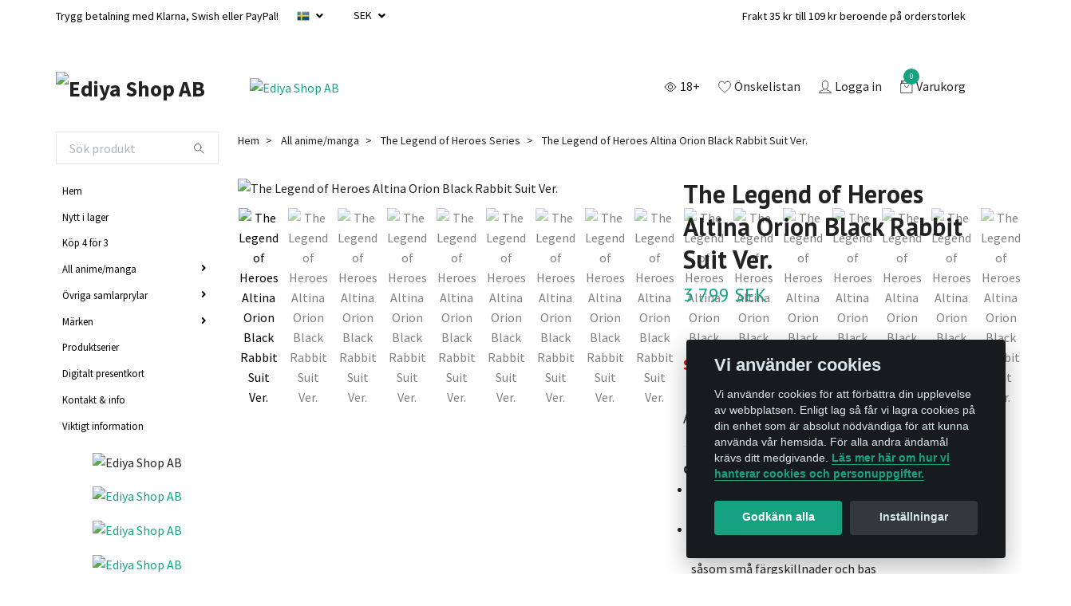

--- FILE ---
content_type: text/html; charset=utf-8
request_url: https://ediya-shop.se/ovriga-figurer/the-legend-of-heroes/the-legend-of-heroes-altina-orion-black-rabbit-suit-ver
body_size: 23314
content:
<!DOCTYPE html>
<html class="no-javascript" lang="sv">
<head><script>var fbPixelEventId = Math.floor(Math.random() * 9000000000) + 1000000000;</script>
<link rel="alternate" href="https://ediya-shop.se/ovriga-figurer/the-legend-of-heroes/the-legend-of-heroes-altina-orion-black-rabbit-suit-ver" hreflang="sv" />
<link rel="alternate" href="https://ediya-shop.se/en/ovriga-figurer/the-legend-of-heroes/the-legend-of-heroes-altina-orion-black-rabbit-suit-ver" hreflang="en" />
<meta property="ix:host" content="cdn.quickbutik.com/images"><meta http-equiv="Content-Type" content="text/html; charset=utf-8">
<title>The Legend of Heroes Altina Orion Black Rabbit Suit Ver. - Ediya Shop | Actionfigurer, figuriner &amp; figurer från anime &amp; manga</title>
<meta name="author" content="Quickbutik">
<meta name="description" content="-EN-From the &quot;The Legend of Heroes&quot; comes this beautiful 1/7th scale PVC statue. It stands approx. 22 cm tall and comes with base in a window box packaging.-SV-">
<meta property="og:description" content="-EN-From the &quot;The Legend of Heroes&quot; comes this beautiful 1/7th scale PVC statue. It stands approx. 22 cm tall and comes with base in a window box packaging.-SV-">
<meta property="og:title" content="The Legend of Heroes Altina Orion Black Rabbit Suit Ver. - Ediya Shop | Actionfigurer, figuriner &amp; figurer från anime &amp; manga">
<meta property="og:url" content="https://ediya-shop.se/ovriga-figurer/the-legend-of-heroes/the-legend-of-heroes-altina-orion-black-rabbit-suit-ver">
<meta property="og:site_name" content="Ediya Shop AB">
<meta property="og:type" content="website">
<meta property="og:image" content="https://cdn.quickbutik.com/images/16840p/products/63cb1e779aaf2.jpeg">
<meta property="twitter:card" content="summary">
<meta property="twitter:title" content="Ediya Shop AB">
<meta property="twitter:description" content="-EN-From the &quot;The Legend of Heroes&quot; comes this beautiful 1/7th scale PVC statue. It stands approx. 22 cm tall and comes with base in a window box packaging.-SV-">
<meta property="twitter:image" content="https://cdn.quickbutik.com/images/16840p/products/63cb1e779aaf2.jpeg">
<meta name="viewport" content="width=device-width, initial-scale=1, maximum-scale=1">
<script>document.documentElement.classList.remove('no-javascript');</script><!-- Vendor Assets --><link rel="stylesheet" href="https://use.fontawesome.com/releases/v5.10.0/css/all.css">
<link href="https://storage.quickbutik.com/stores/16840p/templates/swift-17/css/assets.min.css?77352" rel="stylesheet">
<!-- Theme Stylesheet --><link href="https://storage.quickbutik.com/stores/16840p/templates/swift-17/css/theme-main.css?77352" rel="stylesheet">
<link href="https://storage.quickbutik.com/stores/16840p/templates/swift-17/css/theme-sub.css?77352" rel="stylesheet">
<link href="https://storage.quickbutik.com/stores/16840p/templates/swift-17/css/custom.css?77352" rel="stylesheet">
<!-- Google Fonts --><link href="//fonts.googleapis.com/css?family=Source+Sans+Pro:400,700%7CPT+Sans:400,700" rel="stylesheet" type="text/css"  media="all" /><!-- Favicon--><link rel="icon" type="image/png" href="https://cdn.quickbutik.com/images/16840p/templates/swift-17/assets/favicon.png?s=77352&auto=format">
<link rel="canonical" href="https://ediya-shop.se/ovriga-figurer/the-legend-of-heroes/the-legend-of-heroes-altina-orion-black-rabbit-suit-ver">
<!-- Tweaks for older IEs--><!--[if lt IE 9]>
      <script src="https://oss.maxcdn.com/html5shiv/3.7.3/html5shiv.min.js"></script>
      <script src="https://oss.maxcdn.com/respond/1.4.2/respond.min.js"></script
    ><![endif]-->	<meta name="facebook-domain-verification" content="0wt61llzu6hblmn1o0zxsoz6dmxemz" />
<style>.hide { display: none; }</style>
<meta name="google-site-verification" content="BuxFQN71DsUJQAA0za7RaUcuBf9l4VhLqUStrOpcEsM">
<!-- TrustBox script --><script type="text/javascript" src="//widget.trustpilot.com/bootstrap/v5/tp.widget.bootstrap.min.js" async></script><!-- End TrustBox script --><!-- Meta Pixel Code --><script>
!function(f,b,e,v,n,t,s)
{if(f.fbq)return;n=f.fbq=function(){n.callMethod?
n.callMethod.apply(n,arguments):n.queue.push(arguments)};
if(!f._fbq)f._fbq=n;n.push=n;n.loaded=!0;n.version='2.0';
n.queue=[];t=b.createElement(e);t.async=!0;
t.src=v;s=b.getElementsByTagName(e)[0];
s.parentNode.insertBefore(t,s)}(window, document,'script',
'https://connect.facebook.net/en_US/fbevents.js');
fbq('init', '1204690323802236');
fbq('track', 'PageView');
</script><noscript><img height="1" width="1" style="display:none" src="https://www.facebook.com/tr?id=1204690323802236&ev=PageView&noscript=1"></noscript>
<!-- End Meta Pixel Code --><script type="text/javascript" defer>document.addEventListener('DOMContentLoaded', () => {
    document.body.setAttribute('data-qb-page', 'product');
});</script><script src="/assets/shopassets/cookieconsent/cookieconsent.js?v=230"></script>
<style>
    :root {
        --cc-btn-primary-bg: #15a281 !important;
        --cc-btn-primary-text: #fff !important;
        --cc-btn-primary-hover-bg: #15a281 !important;
        --cc-btn-primary-hover-text: #fff !important;
    }
</style>
<style>
    html.force--consent,
    html.force--consent body{
        height: auto!important;
        width: 100vw!important;
    }
</style>

    <script type="text/javascript">
    var qb_cookieconsent = initCookieConsent();
    var qb_cookieconsent_blocks = [{"title":"Vi anv\u00e4nder cookies","description":"Vi anv\u00e4nder cookies f\u00f6r att f\u00f6rb\u00e4ttra din upplevelse av webbplatsen. Enligt lag s\u00e5 f\u00e5r vi lagra cookies p\u00e5 din enhet som \u00e4r absolut n\u00f6dv\u00e4ndiga f\u00f6r att kunna anv\u00e4nda v\u00e5r hemsida. F\u00f6r alla andra \u00e4ndam\u00e5l kr\u00e4vs ditt medgivande. <a class=\"cc-link\" href=\"https:\/\/ediya-shop.se\/sidor\/terms-and-conditions\" rel=\"noopener noreferrer\" target=\"_blank\">L\u00e4s mer h\u00e4r om hur vi hanterar cookies och personuppgifter.<\/a>"},{"title":"N\u00f6dv\u00e4ndiga cookies *","description":"Dessa cookies \u00e4r n\u00f6dv\u00e4ndiga f\u00f6r att butiken ska fungera korrekt och g\u00e5r inte att st\u00e4nga av utan att beh\u00f6va l\u00e4mna denna webbplats. De anv\u00e4nds f\u00f6r att funktionalitet som t.ex. varukorg, skapa ett konto och annat ska fungera korrekt.","toggle":{"value":"basic","enabled":true,"readonly":true}},{"title":"Statistik och prestanda","description":"Dessa cookies g\u00f6r att vi kan r\u00e4kna bes\u00f6k och trafik och d\u00e4rmed ta reda p\u00e5 saker som vilka sidor som \u00e4r mest popul\u00e4ra och hur bes\u00f6karna r\u00f6r sig p\u00e5 v\u00e5r webbplats. All information som samlas in genom dessa cookies \u00e4r sammanst\u00e4lld, vilket inneb\u00e4r att den \u00e4r anonym. Om du inte till\u00e5ter dessa cookies kan vi inte ge dig en lika skr\u00e4ddarsydd upplevelse.","toggle":{"value":"analytics","enabled":false,"readonly":false},"cookie_table":[{"col1":"_ga","col2":"google.com","col3":"2 years","col4":"Google Analytics"},{"col1":"_gat","col2":"google.com","col3":"1 minute","col4":"Google Analytics"},{"col1":"_gid","col2":"google.com","col3":"1 day","col4":"Google Analytics"}]},{"title":"Marknadsf\u00f6ring","description":"Dessa cookies st\u00e4lls in via v\u00e5r webbplats av v\u00e5ra annonseringspartner f\u00f6r att skapa en profil f\u00f6r dina intressen och visa relevanta annonser p\u00e5 andra webbplatser. De lagrar inte direkt personlig information men kan identifiera din webbl\u00e4sare och internetenhet. Om du inte till\u00e5ter dessa cookies kommer du att uppleva mindre riktad reklam.","toggle":{"value":"marketing","enabled":false,"readonly":false}}];
</script>
    <!-- Google Analytics 4 -->
    <script async src="https://www.googletagmanager.com/gtag/js?id=G-BYC2WT7C2M"></script>
    <script>
        window.dataLayer = window.dataLayer || [];
        function gtag(){dataLayer.push(arguments);}

        gtag('consent', 'default', {
            'analytics_storage': 'denied',
            'ad_storage': 'denied',
            'ad_user_data': 'denied',
            'ad_personalization': 'denied',
            'wait_for_update': 500,
        });

        const getConsentForCategory = (category) => (typeof qb_cookieconsent == 'undefined' || qb_cookieconsent.allowedCategory(category)) ? 'granted' : 'denied';

        if (typeof qb_cookieconsent == 'undefined' || qb_cookieconsent.allowedCategory('analytics') || qb_cookieconsent.allowedCategory('marketing')) {
            const analyticsConsent = getConsentForCategory('analytics');
            const marketingConsent = getConsentForCategory('marketing');

            gtag('consent', 'update', {
                'analytics_storage': analyticsConsent,
                'ad_storage': marketingConsent,
                'ad_user_data': marketingConsent,
                'ad_personalization': marketingConsent,
            });
        }

        // Handle consent updates for GA4
        document.addEventListener('QB_CookieConsentAccepted', function(event) {
            const cookie = qbGetEvent(event).cookie;
            const getConsentLevel = (level) => (cookie && cookie.level && cookie.level.includes(level)) ? 'granted' : 'denied';

            gtag('consent', 'update', {
                'analytics_storage': getConsentLevel('analytics'),
                'ad_storage': getConsentLevel('marketing'),
                'ad_user_data': getConsentLevel('marketing'),
                'ad_personalization': getConsentLevel('marketing'),
            });
        });

        gtag('js', new Date());
        gtag('config', 'G-BYC2WT7C2M', { 'allow_enhanced_conversions' : true } );
gtag('config', 'AW-473-452-9986', { 'allow_enhanced_conversions' : true } );
gtag('event', 'page_view', JSON.parse('{"ecomm_pagetype":"product","ecomm_prodid":"10356","ecomm_totalvalue":3799,"currency":"SEK","send_to":"AW-473-452-9986"}'));
gtag('event', 'view_item', JSON.parse('{"currency":"SEK","value":"3799","items":[{"item_name":"The Legend of Heroes Altina Orion Black Rabbit Suit Ver.","item_id":"10356","price":"3799","item_category":"The Legend of Heroes Series","item_variant":"Fullpris","quantity":"1","description":"<p>-EN-<br><br>From the &quot;The Legend of Heroes&quot; comes this beautiful 1\/7th scale PVC statue. It stands approx. 22 cm tall and comes with base in a window box packaging.<br><br>-SV-<br><br>Fr&aring;n &quot;The Legend of Heroes&quot; kommer denna vackra PVC-staty i skala 1\/7. Den st&aring;r ca. 22 cm l&aring;ng och levereras med bas i en f&ouml;nsterkartong.<\/p>","image_url":"https%3A%2F%2Fcdn.quickbutik.com%2Fimages%2F16840p%2Fproducts%2F63cb1e779aaf2.jpeg"}]}'));

        const gaClientIdPromise = new Promise(resolve => {
            gtag('get', 'G-BYC2WT7C2M', 'client_id', resolve);
        });
        const gaSessionIdPromise = new Promise(resolve => {
            gtag('get', 'G-BYC2WT7C2M', 'session_id', resolve);
        });

        Promise.all([gaClientIdPromise, gaSessionIdPromise]).then(([gaClientId, gaSessionId]) => {
            var checkoutButton = document.querySelector("a[href='/cart/index']");
            if (checkoutButton) {
                checkoutButton.onclick = function() {
                    var query = new URLSearchParams({
                        ...(typeof qb_cookieconsent == 'undefined' || qb_cookieconsent.allowedCategory('analytics') ? {
                            gaClientId,
                            gaSessionId,
                        } : {}),
                        consentCategories: [
                            ...(typeof qb_cookieconsent == 'undefined' || qb_cookieconsent.allowedCategory('analytics')) ? ['analytics'] : [],
                            ...(typeof qb_cookieconsent == 'undefined' || qb_cookieconsent.allowedCategory('marketing')) ? ['marketing'] : [],
                        ],
                    });
                    this.setAttribute("href", "/cart/index?" + query.toString());
                };
            }
        });
    </script>
    <!-- End Google Analytics 4 --></head>
<body>
    <header class="header">
<!-- Section: Top Bar-->
<div class="top-bar  text-sm">
  <div class="container py-2">
    <div class="row align-items-center">
      <div class="col-12 col-lg-auto px-0">

        <ul class="mb-0 d-flex  text-center text-sm-left justify-content-center align-items-center justify-content-lg-start list-unstyled">

          <li
            class="px-lg-0 list-inline-item col-auto d-none d-sm-flex">
            <span>Trygg betalning med Klarna, Swish eller PayPal!</span>
          </li>
          
          <!-- Component: Language Dropdown-->
          <li class="list-inline-item col-auto">
            <div class="dropdown">
              <a id="langsDropdown" href="#" data-toggle="dropdown" data-display="static" aria-haspopup="true"
                aria-expanded="false" class="dropdown-toggle topbar-link">
                <img class="svg-icon navbar-icon w-auto" src="/assets/shopassets/flags/24/sv.png" alt="Svenska" />
              </a>

              <div aria-labelledby="langsDropdown" class="dropdown-menu dropdown-menu-left">
                <a href="https://ediya-shop.se/ovriga-figurer/the-legend-of-heroes/the-legend-of-heroes-altina-orion-black-rabbit-suit-ver" class="dropdown-item">
                  <img class="svg-icon navbar-icon w-auto" src="/assets/shopassets/flags/24/sv.png"
                    alt="sv Flag" />
                  Svenska
                </a>
                <a href="https://ediya-shop.se/en/ovriga-figurer/the-legend-of-heroes/the-legend-of-heroes-altina-orion-black-rabbit-suit-ver" class="dropdown-item">
                  <img class="svg-icon navbar-icon w-auto" src="/assets/shopassets/flags/24/en.png"
                    alt="en Flag" />
                  English
                </a>
              </div>

            </div>
          </li>

          <!-- Component: Tax Dropdown-->


          <!-- Currency Dropdown-->
          <li class="list-inline-item col-auto">
            <div class="dropdown ml-0">
              <a id="currencyDropdown" href="#" data-toggle="dropdown" data-display="static" aria-haspopup="true"
                aria-expanded="false" class="dropdown-toggle topbar-link">
                SEK
              </a>
              <div class="dropdown-menu dropdown-menu-left">
                <a href="https://ediya-shop.se/ovriga-figurer/the-legend-of-heroes/the-legend-of-heroes-altina-orion-black-rabbit-suit-ver?currency=DKK" class="dropdown-item">DKK</a>
                <a href="https://ediya-shop.se/ovriga-figurer/the-legend-of-heroes/the-legend-of-heroes-altina-orion-black-rabbit-suit-ver?currency=EUR" class="dropdown-item">EUR</a>
                <a href="https://ediya-shop.se/ovriga-figurer/the-legend-of-heroes/the-legend-of-heroes-altina-orion-black-rabbit-suit-ver?currency=NOK" class="dropdown-item">NOK</a>
                <a href="https://ediya-shop.se/ovriga-figurer/the-legend-of-heroes/the-legend-of-heroes-altina-orion-black-rabbit-suit-ver?currency=SEK" class="dropdown-item">SEK</a>
              </div>
            </div>
          </li>
          
          <li class="list-inline-item col-auto d-lg-none">
              <a data-qb-element="header_filter" href="#" class="header-filter text-hover-primary position-relative d-flex align-items-center headerfilter prodpagefilter">
               <svg  class="svg-icon navbar-icon filter-open" width="64px" height="64px" viewBox="0 0 24 24" fill="none" xmlns="http://www.w3.org/2000/svg"><g stroke-width="0"></g><g stroke-linecap="round" stroke-linejoin="round"></g><g> <path d="M12 16.01C14.2091 16.01 16 14.2191 16 12.01C16 9.80087 14.2091 8.01001 12 8.01001C9.79086 8.01001 8 9.80087 8 12.01C8 14.2191 9.79086 16.01 12 16.01Z" stroke="" stroke-width="1.5" stroke-linecap="round" stroke-linejoin="round"></path> <path d="M2 11.98C8.09 1.31996 15.91 1.32996 22 11.98" stroke="" stroke-width="1.5" stroke-linecap="round" stroke-linejoin="round"></path> <path d="M22 12.01C15.91 22.67 8.09 22.66 2 12.01" stroke="" stroke-width="1.5" stroke-linecap="round" stroke-linejoin="round"></path> </g></svg>
               <svg  class="svg-icon navbar-icon filter-closed" width="64px" height="64px" viewBox="0 0 24 24" fill="none" xmlns="http://www.w3.org/2000/svg"><g stroke-width="0"></g><g  stroke-linecap="round" stroke-linejoin="round"></g><g> <path d="M14.83 9.17999C14.2706 8.61995 13.5576 8.23846 12.7813 8.08386C12.0049 7.92926 11.2002 8.00851 10.4689 8.31152C9.73758 8.61453 9.11264 9.12769 8.67316 9.78607C8.23367 10.4444 7.99938 11.2184 8 12.01C7.99916 13.0663 8.41619 14.08 9.16004 14.83" stroke="" stroke-width="1.5" stroke-linecap="round" stroke-linejoin="round"></path> <path d="M12 16.01C13.0609 16.01 14.0783 15.5886 14.8284 14.8384C15.5786 14.0883 16 13.0709 16 12.01" stroke="" stroke-width="1.5" stroke-linecap="round" stroke-linejoin="round"></path> <path d="M17.61 6.39004L6.38 17.62C4.6208 15.9966 3.14099 14.0944 2 11.99C6.71 3.76002 12.44 1.89004 17.61 6.39004Z" stroke="" stroke-width="1.5" stroke-linecap="round" stroke-linejoin="round"></path> <path d="M20.9994 3L17.6094 6.39" stroke="" stroke-width="1.5" stroke-linecap="round" stroke-linejoin="round"></path> <path d="M6.38 17.62L3 21" stroke="" stroke-width="1.5" stroke-linecap="round" stroke-linejoin="round"></path> <path d="M19.5695 8.42999C20.4801 9.55186 21.2931 10.7496 21.9995 12.01C17.9995 19.01 13.2695 21.4 8.76953 19.23" stroke="" stroke-width="1.5" stroke-linecap="round" stroke-linejoin="round"></path> </g></svg>
                <span class="color-text-base">18+</span>
            </a>
          </li>

        </ul>

      </div>

      <!-- Component: Top information -->
      <div class="mt-2 mt-lg-0 col-12 col-lg d-none d-sm-flex text-center text-lg-right px-0">
        <span class="w-100">Frakt 35 kr till 109 kr beroende på orderstorlek</span>
      </div>

    </div>
  </div>
</div>
<!-- /Section: Top Bar -->

<!-- Section: Main Header -->
<nav class="navbar-expand-lg navbar-light fixed-mobile">
  <div class="container pt-lg-4">
    <div class="row">
      <div class="navbar col-12 px-lg-0 py-0">
        <div class="list-inline-item order-0 d-lg-none col-auto p-0">
          <a href="#" data-toggle="modal" data-target="#sidebarLeft" class="text-hover-primary">
            <svg class="svg-icon navbar-icon">
              <use xlink:href="#menu-hamburger-1"></use>
            </svg>
          </a>
        </div>
        
          <a href="https://ediya-shop.se" title="Ediya Shop AB"
            class="navbar-brand order-1 order-lg-1 text-center text-md-left col-auto p-0">
            
            <img alt="Ediya Shop AB" class="img-fluid img-logo"
              src="https://cdn.quickbutik.com/images/16840p/templates/swift-17/assets/logo.png?s=77352&auto=format">
          </a>
          
        
        <a class="d-none d-lg-block px-2 order-lg-2 col-5 p-0" href="https://ediya-shop.se/kop-4-for-3">
            <img alt="Ediya Shop AB" class="img-fluid" src="https://cdn.quickbutik.com/images/16840p/templates/swift-17/assets/topimage.png?s=77352&auto=format">
        </a>
              
        <ul class="list-inline order-2 order-lg-4 mb-0 text-right col-auto p-0">
          <li class="list-inline-item mr-3 d-lg-inline-block d-none">
            <a data-qb-element="header_filter" href="#" class="header-filter text-hover-primary position-relative d-flex align-items-center headerfilter prodpagefilter">
               <svg  class="svg-icon navbar-icon filter-open" width="64px" height="64px" viewBox="0 0 24 24" fill="none" xmlns="http://www.w3.org/2000/svg"><g stroke-width="0"></g><g stroke-linecap="round" stroke-linejoin="round"></g><g> <path d="M12 16.01C14.2091 16.01 16 14.2191 16 12.01C16 9.80087 14.2091 8.01001 12 8.01001C9.79086 8.01001 8 9.80087 8 12.01C8 14.2191 9.79086 16.01 12 16.01Z" stroke="" stroke-width="1.5" stroke-linecap="round" stroke-linejoin="round"></path> <path d="M2 11.98C8.09 1.31996 15.91 1.32996 22 11.98" stroke="" stroke-width="1.5" stroke-linecap="round" stroke-linejoin="round"></path> <path d="M22 12.01C15.91 22.67 8.09 22.66 2 12.01" stroke="" stroke-width="1.5" stroke-linecap="round" stroke-linejoin="round"></path> </g></svg>
               <svg  class="svg-icon navbar-icon filter-closed" width="64px" height="64px" viewBox="0 0 24 24" fill="none" xmlns="http://www.w3.org/2000/svg"><g stroke-width="0"></g><g  stroke-linecap="round" stroke-linejoin="round"></g><g> <path d="M14.83 9.17999C14.2706 8.61995 13.5576 8.23846 12.7813 8.08386C12.0049 7.92926 11.2002 8.00851 10.4689 8.31152C9.73758 8.61453 9.11264 9.12769 8.67316 9.78607C8.23367 10.4444 7.99938 11.2184 8 12.01C7.99916 13.0663 8.41619 14.08 9.16004 14.83" stroke="" stroke-width="1.5" stroke-linecap="round" stroke-linejoin="round"></path> <path d="M12 16.01C13.0609 16.01 14.0783 15.5886 14.8284 14.8384C15.5786 14.0883 16 13.0709 16 12.01" stroke="" stroke-width="1.5" stroke-linecap="round" stroke-linejoin="round"></path> <path d="M17.61 6.39004L6.38 17.62C4.6208 15.9966 3.14099 14.0944 2 11.99C6.71 3.76002 12.44 1.89004 17.61 6.39004Z" stroke="" stroke-width="1.5" stroke-linecap="round" stroke-linejoin="round"></path> <path d="M20.9994 3L17.6094 6.39" stroke="" stroke-width="1.5" stroke-linecap="round" stroke-linejoin="round"></path> <path d="M6.38 17.62L3 21" stroke="" stroke-width="1.5" stroke-linecap="round" stroke-linejoin="round"></path> <path d="M19.5695 8.42999C20.4801 9.55186 21.2931 10.7496 21.9995 12.01C17.9995 19.01 13.2695 21.4 8.76953 19.23" stroke="" stroke-width="1.5" stroke-linecap="round" stroke-linejoin="round"></path> </g></svg>
                <span class="color-text-base">18+</span>
            </a>
          </li>
          <script>
              var filterId = '1801-23801';
          </script>
          <li class="list-inline-item mr-3 d-lg-inline-block d-none">
            <a href="/shop/wishlist" class="text-hover-primary position-relative d-flex align-items-center">
              <svg class="svg-icon navbar-icon">
                <use xlink:href="#heart-1"></use>
              </svg>
              <span class="color-text-base">Önskelistan</span>
            </a>
          </li>
          <li class="list-inline-item mr-3 d-lg-inline-block d-none">
            <a href="/customer/login" class="text-hover-primary p-0 d-flex align-items-center">
              <svg class="svg-icon navbar-icon">
                <use xlink:href="#avatar-1"></use>
              </svg>
              <span
                class="color-text-base">Logga in</span>
            </a>
          </li>

          <li class="list-inline-item">
            <a href="#" data-toggle="modal" data-target="#sidebarCart"
              class="position-relative text-hover-primary d-flex align-items-center">
              <svg class="svg-icon navbar-icon">
                <use xlink:href="#retail-bag-1"></use>
              </svg>
              <div class="navbar-icon-badge icon-count text-white primary-bg basket-count-items">0
              </div>
              <span class="d-none d-sm-inline color-text-base">Varukorg
                </span>
            </a>
          </li>
        </ul>
      </div>
    </div>
  </div>

<div class="container pt-2">
  <div class="row navbar-bg px-0 mainmenu_font_size">
    <ul class="col navbar-nav d-none d-lg-flex mt-lg-0 flex-wrap">
    </ul>
  </div>
</div>
</nav>
<!-- /Section: Main Header -->
</header>

<!-- Section: Top Menu -->
<div id="sidebarLeft" tabindex="-1" role="dialog" aria-hidden="true" class="modal fade modal-left">
  <div role="document" class="modal-dialog">
    <div class="modal-content">
      <div class="modal-header pb-0 border-0 d-block">
        <div class="row">
        <form action="/shop/search" method="get" class="col d-lg-flex w-100 my-lg-0 mb-2 pt-1">
          <div class="search-wrapper input-group">
            <input type="text" name="s" placeholder="Sök produkt" aria-label="Search"
              aria-describedby="button-search" class="form-control pl-3 border-0 mobile-search" />
            <div class="input-group-append ml-0">
              <button id="button-search" type="submit" class="btn py-0 btn-underlined border-0">
                <svg class="svg-icon navbar-icon">
                  <use xlink:href="#search-1"></use>
                </svg>
              </button>
            </div>
          </div>
        </form>
        <button type="button" data-dismiss="modal" aria-label="Close" class="close col-auto close-rotate">
          <svg class="svg-icon w-3rem h-3rem svg-icon-light align-middle">
            <use xlink:href="#close-1"></use>
          </svg>
        </button>
        </div>
      </div>
      <div class="modal-body pt-0">
        <div class="px-2 pb-5">
        
        
          <ul class="nav flex-column">
            <li class="nav-item ">
              <a href="/" title="Hem" class="nav-link mobile-nav-link pl-0">Hem</a>
            </li>

            
            <li class="nav-item ">
              <a href="/nytt-i-lager" title="Nytt i lager" class="nav-link mobile-nav-link pl-0">Nytt i lager</a>
            </li>

            
            <li class="nav-item ">
              <a href="/kop-4-for-3" title="Köp 4 för 3" class="nav-link mobile-nav-link pl-0">Köp 4 för 3</a>
            </li>

            

            <li class="nav-item dropdown">
              <a href="/ovriga-figurer" data-toggle="collapse" data-target="#cat831" aria-haspopup="true"
                aria-expanded="false"
                class="nav-link mobile-nav-link pl-0 mobile-dropdown-toggle dropdown-toggle">All anime/manga</a>
              <div id="cat831" class="collapse">
                <ul class="nav flex-column ml-3">
                  <li class="nav-item">
                    <a class="nav-link mobile-nav-link pl-0 show-all" href="/ovriga-figurer" title="All anime/manga">Visa alla i All anime/manga</a>
                  </li>
                  
                  <li class="nav-item">
                    <a href="/ovriga-figurer/chainsaw-man" class="nav-link mobile-nav-link pl-0 ">Chainsaw Man</a>
                  </li>

                  <li class="nav-item">
                    <a href="/ovriga-figurer/dragon-ball" class="nav-link mobile-nav-link pl-0 ">Dragon Ball</a>
                  </li>

                  <li class="nav-item">
                    <a href="/ovriga-figurer/godzilla" class="nav-link mobile-nav-link pl-0 ">Godzilla</a>
                  </li>

                  <li class="nav-item">
                    <a href="/ovriga-figurer/hatsune-miku" class="nav-link mobile-nav-link pl-0 ">Hatsune Miku</a>
                  </li>

                  <li class="nav-item">
                    <a href="/ovriga-figurer/hololive-production" class="nav-link mobile-nav-link pl-0 ">Hololive Production</a>
                  </li>

                  <li class="nav-item">
                    <a href="/ovriga-figurer/jojos-bizarre-adventure" class="nav-link mobile-nav-link pl-0 ">JoJo&#039;s Bizarre Adventure</a>
                  </li>

                  <li class="nav-item">
                    <a href="/ovriga-figurer/jujutsu-kaisen" class="nav-link mobile-nav-link pl-0 ">Jujutsu Kaisen</a>
                  </li>

                  <li class="nav-item">
                    <a href="/ovriga-figurer/kimetsu-no-yaiba" class="nav-link mobile-nav-link pl-0 ">Kimetsu no Yaiba</a>
                  </li>

                  <li class="nav-item">
                    <a href="/ovriga-figurer/my-hero-academia" class="nav-link mobile-nav-link pl-0 ">My Hero Academia</a>
                  </li>

                  <li class="nav-item">
                    <a href="/ovriga-figurer/naruto" class="nav-link mobile-nav-link pl-0 ">Naruto</a>
                  </li>

                  <li class="nav-item">
                    <a href="/ovriga-figurer/op" class="nav-link mobile-nav-link pl-0 ">One Piece</a>
                  </li>

                  <li class="nav-item">
                    <a href="/ovriga-figurer/rezero-starting-life-in-another-world" class="nav-link mobile-nav-link pl-0 ">Re:Zero − Starting Life in Another World</a>
                  </li>

                  <li class="nav-item">
                    <a href="/sidor/listallbrands" class="nav-link mobile-nav-link pl-0 ">List All anime/manga/video game</a>
                  </li>


                </ul>
              </div>
            </li>
            

            <li class="nav-item dropdown">
              <a href="/ovriga-samlarprylar" data-toggle="collapse" data-target="#cat838" aria-haspopup="true"
                aria-expanded="false"
                class="nav-link mobile-nav-link pl-0 mobile-dropdown-toggle dropdown-toggle">Övriga samlarprylar</a>
              <div id="cat838" class="collapse">
                <ul class="nav flex-column ml-3">
                  <li class="nav-item">
                    <a class="nav-link mobile-nav-link pl-0 show-all" href="/ovriga-samlarprylar" title="Övriga samlarprylar">Visa alla i Övriga samlarprylar</a>
                  </li>
                  
                  <li class="nav-item">
                    <a href="/ovriga-samlarprylar/acrylic-stand" class="nav-link mobile-nav-link pl-0 ">Akryl stativ</a>
                  </li>

                  <li class="nav-item">
                    <a href="/ovriga-samlarprylar/clearfile" class="nav-link mobile-nav-link pl-0 ">Clearfile</a>
                  </li>

                  <li class="nav-item">
                    <a href="/ovriga-samlarprylar/towel" class="nav-link mobile-nav-link pl-0 ">Handdukar</a>
                  </li>

                  <li class="nav-item">
                    <a href="/ovriga-samlarprylar/mugg" class="nav-link mobile-nav-link pl-0 ">Muggar</a>
                  </li>

                  <li class="nav-item">
                    <a href="/ovriga-samlarprylar/musmattor" class="nav-link mobile-nav-link pl-0 ">Musmattor</a>
                  </li>

                  <li class="nav-item">
                    <a href="/ovriga-samlarprylar/plush" class="nav-link mobile-nav-link pl-0 ">Mjukleksaker och maskottar</a>
                  </li>

                  <li class="nav-item">
                    <a href="/ovriga-samlarprylar/keychain" class="nav-link mobile-nav-link pl-0 ">Nyckelringar och accessoarer</a>
                  </li>

                  <li class="nav-item">
                    <a href="/ovriga-samlarprylar/playing-cards" class="nav-link mobile-nav-link pl-0 ">Spelar kort</a>
                  </li>

                  <li class="nav-item">
                    <a href="/ovriga-samlarprylar/wallscroll" class="nav-link mobile-nav-link pl-0 ">Wallscroll</a>
                  </li>


                </ul>
              </div>
            </li>
            

            <li class="nav-item dropdown">
              <a href="/brand" data-toggle="collapse" data-target="#cat870" aria-haspopup="true"
                aria-expanded="false"
                class="nav-link mobile-nav-link pl-0 mobile-dropdown-toggle dropdown-toggle">Märken</a>
              <div id="cat870" class="collapse">
                <ul class="nav flex-column ml-3">
                  <li class="nav-item">
                    <a class="nav-link mobile-nav-link pl-0 show-all" href="/brand" title="Märken">Visa alla i Märken</a>
                  </li>
                  
                  <li class="nav-item">
                    <a href="/brand/aniplex" class="nav-link mobile-nav-link pl-0 ">Aniplex</a>
                  </li>

                  <li class="nav-item">
                    <a href="/brand/banpresto" class="nav-link mobile-nav-link pl-0 ">Banpresto</a>
                  </li>

                  <li class="nav-item">
                    <a href="/brand/furyu" class="nav-link mobile-nav-link pl-0 ">FuRyu</a>
                  </li>

                  <li class="nav-item">
                    <a href="/brand/good-smile-company" class="nav-link mobile-nav-link pl-0 ">Good Smile Company</a>
                  </li>

                  <li class="nav-item">
                    <a href="/brand/kotobukiya" class="nav-link mobile-nav-link pl-0 ">Kotobukiya</a>
                  </li>

                  <li class="nav-item">
                    <a href="/brand/sega" class="nav-link mobile-nav-link pl-0 ">Sega</a>
                  </li>

                  <li class="nav-item">
                    <a href="/brand/taitoprize" class="nav-link mobile-nav-link pl-0 ">Taito Prize</a>
                  </li>

                  <li class="nav-item">
                    <a href="/brand/bandai-tamashii-nations" class="nav-link mobile-nav-link pl-0 ">Tamashii Nations</a>
                  </li>

                  <li class="nav-item">
                    <a href="/sidor/list-all-manufacturer" class="nav-link mobile-nav-link pl-0 ">List All Manufacturer</a>
                  </li>


                </ul>
              </div>
            </li>
            
            <li class="nav-item ">
              <a href="/figure-series" title="Produktserier" class="nav-link mobile-nav-link pl-0">Produktserier</a>
            </li>

            
            <li class="nav-item ">
              <a href="/presentkort" title="Digitalt presentkort " class="nav-link mobile-nav-link pl-0">Digitalt presentkort </a>
            </li>

            
            <li class="nav-item ">
              <a href="/sidor/kontakt-info" title="Kontakt &amp; info" class="nav-link mobile-nav-link pl-0">Kontakt &amp; info</a>
            </li>

            
            <li class="nav-item ">
              <a href="/sidor/viktigt-information" title="Viktigt information" class="nav-link mobile-nav-link pl-0">Viktigt information</a>
            </li>

            
            
          </ul>
          
            <div class="nav-item">
              <a href="/shop/wishlist" class="nav-link mobile-nav-link text-hover-primary position-relative d-flex align-items-center">
                <svg class="svg-icon navbar-icon">
                  <use xlink:href="#heart-1"></use>
                </svg>
                <span class="nav-link pl-0">Önskelistan</span>
              </a>
            </div>

            <div class="nav-item">
              <a href="/customer/login" class="nav-link mobile-nav-link text-hover-primary d-flex align-items-center">
                <svg class="svg-icon navbar-icon">
                  <use xlink:href="#avatar-1"></use>
                </svg>
                <span
                  class="nav-link pl-0">Logga in</span>
              </a>
            </div>
          
        </div>
      </div>
    </div>
  </div>
</div>
<!-- /Section: Top Menu --><div class="container">
        <div class="row">
        <div class="sidebar  pr-lg-4 pl-lg-0 pt-4  order-lg-1 order-2 col-lg-3">





    <div class="pb-3 align-items-center">
<form action="/shop/search" method="get" class="d-lg-flex order-lg-2 d-none my-lg-0 flex-grow-1 top-searchbar text-center">
  <div class="search-wrapper input-group">
    <input type="text" name="s" placeholder="Sök produkt" aria-label="Search" aria-describedby="button-search-sidebar" class="form-control pl-3 border-0">
    <div class="input-group-append ml-0 bg-white">
      <button id="button-search-sidebar" type="submit" class="btn py-0 btn-underlined border-0">
        <svg class="svg-icon navbar-icon">
          <use xlink:href="#search-1"></use>
        </svg>
      </button>
    </div>
  </div>
</form>
</div>






<div id="categoriesMenu" role="menu" class="expand-lg collapse">
    
    <ul class="sidebar-icon-menu pb-3 mt-4 mt-lg-0"> 
        <li class=" sidefont-2" style="background-color: #ffffff;">
          <a href="/" title="Hem" class="pl-2 d-block" style="color: #000000;">Hem</a>
        </li>


        <li class=" sidefont-2" style="background-color: #ffffff;">
          <a href="/nytt-i-lager" title="Nytt i lager" class="pl-2 d-block" style="color: #000000;">Nytt i lager</a>
        </li>


        <li class=" sidefont-2" style="background-color: #ffffff;">
          <a href="/kop-4-for-3" title="Köp 4 för 3" class="pl-2 d-block" style="color: #000000;">Köp 4 för 3</a>
        </li>



<li class="py-0">
    <div class="d-flex align-items-center justify-content-between" style="background-color: #ffffff;">
      <a href="/ovriga-figurer" class="sidefont-2 col-auto pl-2 pl-0 sidefont-2" style="color: #000000;">All anime/manga</a>
      <a href="/ovriga-figurer" data-toggle="collapse" data-target="#sidecat831" aria-haspopup="true" aria-expanded="false" class="w-100 pl-0 font-weight-bold sidebar-icon-menu-item sidefont-2" style="color: #000000;"></a>
    </div>
    <div id="sidecat831" class="collapse pl-3" style="background-color: #f2f2f2;">
                <ul class="nav flex-column mt-0 sidebar-icon-menu sidebar-icon-submenu mb-0 ml-0">
                  <li class="nav-item sidefont-2">
                    <a href="/ovriga-figurer/chainsaw-man" class="pl-0 d-block " style="color: #000000">Chainsaw Man</a>
                  </li>

                  <li class="nav-item sidefont-2">
                    <a href="/ovriga-figurer/dragon-ball" class="pl-0 d-block " style="color: #000000">Dragon Ball</a>
                  </li>

                  <li class="nav-item sidefont-2">
                    <a href="/ovriga-figurer/godzilla" class="pl-0 d-block " style="color: #000000">Godzilla</a>
                  </li>

                  <li class="nav-item sidefont-2">
                    <a href="/ovriga-figurer/hatsune-miku" class="pl-0 d-block " style="color: #000000">Hatsune Miku</a>
                  </li>

                  <li class="nav-item sidefont-2">
                    <a href="/ovriga-figurer/hololive-production" class="pl-0 d-block " style="color: #000000">Hololive Production</a>
                  </li>

                  <li class="nav-item sidefont-2">
                    <a href="/ovriga-figurer/jojos-bizarre-adventure" class="pl-0 d-block " style="color: #000000">JoJo&#039;s Bizarre Adventure</a>
                  </li>

                  <li class="nav-item sidefont-2">
                    <a href="/ovriga-figurer/jujutsu-kaisen" class="pl-0 d-block " style="color: #000000">Jujutsu Kaisen</a>
                  </li>

                  <li class="nav-item sidefont-2">
                    <a href="/ovriga-figurer/kimetsu-no-yaiba" class="pl-0 d-block " style="color: #000000">Kimetsu no Yaiba</a>
                  </li>

                  <li class="nav-item sidefont-2">
                    <a href="/ovriga-figurer/my-hero-academia" class="pl-0 d-block " style="color: #000000">My Hero Academia</a>
                  </li>

                  <li class="nav-item sidefont-2">
                    <a href="/ovriga-figurer/naruto" class="pl-0 d-block " style="color: #000000">Naruto</a>
                  </li>

                  <li class="nav-item sidefont-2">
                    <a href="/ovriga-figurer/op" class="pl-0 d-block " style="color: #000000">One Piece</a>
                  </li>

                  <li class="nav-item sidefont-2">
                    <a href="/ovriga-figurer/rezero-starting-life-in-another-world" class="pl-0 d-block " style="color: #000000">Re:Zero − Starting Life in Another World</a>
                  </li>

                  <li class="nav-item sidefont-2">
                    <a href="/sidor/listallbrands" class="pl-0 d-block " style="color: #000000">List All anime/manga/video game</a>
                  </li>


                </ul>
              </div>
</li>


<li class="py-0">
    <div class="d-flex align-items-center justify-content-between" style="background-color: #ffffff;">
      <a href="/ovriga-samlarprylar" class="sidefont-2 col-auto pl-2 pl-0 sidefont-2" style="color: #000000;">Övriga samlarprylar</a>
      <a href="/ovriga-samlarprylar" data-toggle="collapse" data-target="#sidecat838" aria-haspopup="true" aria-expanded="false" class="w-100 pl-0 font-weight-bold sidebar-icon-menu-item sidefont-2" style="color: #000000;"></a>
    </div>
    <div id="sidecat838" class="collapse pl-3" style="background-color: #f2f2f2;">
                <ul class="nav flex-column mt-0 sidebar-icon-menu sidebar-icon-submenu mb-0 ml-0">
                  <li class="nav-item sidefont-2">
                    <a href="/ovriga-samlarprylar/acrylic-stand" class="pl-0 d-block " style="color: #000000">Akryl stativ</a>
                  </li>

                  <li class="nav-item sidefont-2">
                    <a href="/ovriga-samlarprylar/clearfile" class="pl-0 d-block " style="color: #000000">Clearfile</a>
                  </li>

                  <li class="nav-item sidefont-2">
                    <a href="/ovriga-samlarprylar/towel" class="pl-0 d-block " style="color: #000000">Handdukar</a>
                  </li>

                  <li class="nav-item sidefont-2">
                    <a href="/ovriga-samlarprylar/mugg" class="pl-0 d-block " style="color: #000000">Muggar</a>
                  </li>

                  <li class="nav-item sidefont-2">
                    <a href="/ovriga-samlarprylar/musmattor" class="pl-0 d-block " style="color: #000000">Musmattor</a>
                  </li>

                  <li class="nav-item sidefont-2">
                    <a href="/ovriga-samlarprylar/plush" class="pl-0 d-block " style="color: #000000">Mjukleksaker och maskottar</a>
                  </li>

                  <li class="nav-item sidefont-2">
                    <a href="/ovriga-samlarprylar/keychain" class="pl-0 d-block " style="color: #000000">Nyckelringar och accessoarer</a>
                  </li>

                  <li class="nav-item sidefont-2">
                    <a href="/ovriga-samlarprylar/playing-cards" class="pl-0 d-block " style="color: #000000">Spelar kort</a>
                  </li>

                  <li class="nav-item sidefont-2">
                    <a href="/ovriga-samlarprylar/wallscroll" class="pl-0 d-block " style="color: #000000">Wallscroll</a>
                  </li>


                </ul>
              </div>
</li>


<li class="py-0">
    <div class="d-flex align-items-center justify-content-between" style="background-color: #ffffff;">
      <a href="/brand" class="sidefont-2 col-auto pl-2 pl-0 sidefont-2" style="color: #000000;">Märken</a>
      <a href="/brand" data-toggle="collapse" data-target="#sidecat870" aria-haspopup="true" aria-expanded="false" class="w-100 pl-0 font-weight-bold sidebar-icon-menu-item sidefont-2" style="color: #000000;"></a>
    </div>
    <div id="sidecat870" class="collapse pl-3" style="background-color: #f2f2f2;">
                <ul class="nav flex-column mt-0 sidebar-icon-menu sidebar-icon-submenu mb-0 ml-0">
                  <li class="nav-item sidefont-2">
                    <a href="/brand/aniplex" class="pl-0 d-block " style="color: #000000">Aniplex</a>
                  </li>

                  <li class="nav-item sidefont-2">
                    <a href="/brand/banpresto" class="pl-0 d-block " style="color: #000000">Banpresto</a>
                  </li>

                  <li class="nav-item sidefont-2">
                    <a href="/brand/furyu" class="pl-0 d-block " style="color: #000000">FuRyu</a>
                  </li>

                  <li class="nav-item sidefont-2">
                    <a href="/brand/good-smile-company" class="pl-0 d-block " style="color: #000000">Good Smile Company</a>
                  </li>

                  <li class="nav-item sidefont-2">
                    <a href="/brand/kotobukiya" class="pl-0 d-block " style="color: #000000">Kotobukiya</a>
                  </li>

                  <li class="nav-item sidefont-2">
                    <a href="/brand/sega" class="pl-0 d-block " style="color: #000000">Sega</a>
                  </li>

                  <li class="nav-item sidefont-2">
                    <a href="/brand/taitoprize" class="pl-0 d-block " style="color: #000000">Taito Prize</a>
                  </li>

                  <li class="nav-item sidefont-2">
                    <a href="/brand/bandai-tamashii-nations" class="pl-0 d-block " style="color: #000000">Tamashii Nations</a>
                  </li>

                  <li class="nav-item sidefont-2">
                    <a href="/sidor/list-all-manufacturer" class="pl-0 d-block " style="color: #000000">List All Manufacturer</a>
                  </li>


                </ul>
              </div>
</li>

        <li class=" sidefont-2" style="background-color: #ffffff;">
          <a href="/figure-series" title="Produktserier" class="pl-2 d-block" style="color: #000000;">Produktserier</a>
        </li>


        <li class=" sidefont-2" style="background-color: #ffffff;">
          <a href="/presentkort" title="Digitalt presentkort " class="pl-2 d-block" style="color: #000000;">Digitalt presentkort </a>
        </li>


        <li class=" sidefont-2" style="background-color: #ffffff;">
          <a href="/sidor/kontakt-info" title="Kontakt &amp; info" class="pl-2 d-block" style="color: #000000;">Kontakt &amp; info</a>
        </li>


        <li class=" sidefont-2" style="background-color: #ffffff;">
          <a href="/sidor/viktigt-information" title="Viktigt information" class="pl-2 d-block" style="color: #000000;">Viktigt information</a>
        </li>


      </ul>
    </div>







<div class="docs-item pb-3 imageoverlay">
    <div class="row">
      <div class="col-12">
          <div class="card card-scale shadow-none text-center ">
            <div class="img-scale-container">
              <img src="https://cdn.quickbutik.com/images/16840p/templates/swift-17/assets/8m48mvnvilnonwd.jpg?auto=format" alt="Ediya Shop AB" class="card-img img-scale" />
            </div>
            <div class="card-img-overlay d-flex align-items-center">
              <div class="text-center w-100 overlay-content">
                <h2 class="default font-weight-bold banner-text text-center mb-0">
                  
                </h2>
              </div>
            </div>
          </div>
      </div>
    </div>
</div>








<div class="docs-item pb-3 imageoverlay">
    <div class="row">
      <div class="col-12">
        <a href="https://ediya-shop.se/figure-series/nendoroid" class="tile-link">
          <div class="card card-scale shadow-none text-center ">
            <div class="img-scale-container">
              <img src="https://cdn.quickbutik.com/images/16840p/templates/swift-17/assets/gw7c6wcrrl6yzlj.jpg?auto=format" alt="Ediya Shop AB" class="card-img img-scale" />
            </div>
            <div class="card-img-overlay d-flex align-items-center">
              <div class="text-center w-100 overlay-content">
                <h2 class="default font-weight-bold banner-text text-center mb-0">
                  
                </h2>
              </div>
            </div>
          </div>
        </a>
      </div>
    </div>
</div>








<div class="docs-item pb-3 imageoverlay">
    <div class="row">
      <div class="col-12">
        <a href="https://ediya-shop.se/figure-series/pop-up-parade" class="tile-link">
          <div class="card card-scale shadow-none text-center ">
            <div class="img-scale-container">
              <img src="https://cdn.quickbutik.com/images/16840p/templates/swift-17/assets/ghpwk9znvepntot.jpg?auto=format" alt="Ediya Shop AB" class="card-img img-scale" />
            </div>
            <div class="card-img-overlay d-flex align-items-center">
              <div class="text-center w-100 overlay-content">
                <h2 class="default font-weight-bold banner-text text-center mb-0">
                  
                </h2>
              </div>
            </div>
          </div>
        </a>
      </div>
    </div>
</div>








<div class="docs-item pb-3 imageoverlay">
    <div class="row">
      <div class="col-12">
        <a href="https://ediya-shop.se/figure-series/look-up-series?fbclid=IwAR2vf3Twz3yZ_142NascBXq_PgmDgUD3RZpOkcdXx8puZYUgu9IBQldE_n8" class="tile-link">
          <div class="card card-scale shadow-none text-center ">
            <div class="img-scale-container">
              <img src="https://cdn.quickbutik.com/images/16840p/templates/swift-17/assets/qkcp7xvlmf3lkhq.jpg?auto=format" alt="Ediya Shop AB" class="card-img img-scale" />
            </div>
            <div class="card-img-overlay d-flex align-items-center">
              <div class="text-center w-100 overlay-content">
                <h2 class="lead font-weight-bold banner-text text-center mb-0">
                  
                </h2>
              </div>
            </div>
          </div>
        </a>
      </div>
    </div>
</div>








<div class="docs-item pb-3 imageoverlay">
    <div class="row">
      <div class="col-12">
        <a href="https://ediya-shop.se/ovriga-figurer/original-character?sort=pid_0" class="tile-link">
          <div class="card card-scale shadow-none text-center ">
            <div class="img-scale-container">
              <img src="https://cdn.quickbutik.com/images/16840p/templates/swift-17/assets/s9za54alpomci8m.jpg?auto=format" alt="Ediya Shop AB" class="card-img img-scale" />
            </div>
            <div class="card-img-overlay d-flex align-items-center">
              <div class="text-center w-100 overlay-content">
                <h2 class="default font-weight-bold banner-text text-center mb-0">
                  
                </h2>
              </div>
            </div>
          </div>
        </a>
      </div>
    </div>
</div>








<div class="docs-item pb-3 imageoverlay">
    <div class="row">
      <div class="col-12">
        <a href="https://ediya-shop.se/figure-series/bicute-bunnies" class="tile-link">
          <div class="card card-scale shadow-none text-center ">
            <div class="img-scale-container">
              <img src="https://cdn.quickbutik.com/images/16840p/templates/swift-17/assets/bcbv7rrxkzvctfz.jpg?auto=format" alt="Ediya Shop AB" class="card-img img-scale" />
            </div>
            <div class="card-img-overlay d-flex align-items-center">
              <div class="text-center w-100 overlay-content">
                <h2 class="default font-weight-bold banner-text text-center mb-0">
                  
                </h2>
              </div>
            </div>
          </div>
        </a>
      </div>
    </div>
</div>








<div class="docs-item pb-3 imageoverlay">
    <div class="row">
      <div class="col-12">
        <a href="https://ediya-shop.se/figure-series/figuarts-zero" class="tile-link">
          <div class="card card-scale shadow-none text-center ">
            <div class="img-scale-container">
              <img src="https://cdn.quickbutik.com/images/16840p/templates/swift-17/assets/yhksrxfoalhrp7l.jpg?auto=format" alt="Ediya Shop AB" class="card-img img-scale" />
            </div>
            <div class="card-img-overlay d-flex align-items-center">
              <div class="text-center w-100 overlay-content">
                <h2 class="lead font-weight-bold banner-text text-center mb-0">
                  
                </h2>
              </div>
            </div>
          </div>
        </a>
      </div>
    </div>
</div>








<div class="docs-item pb-3 imageoverlay">
    <div class="row">
      <div class="col-12">
        <a href="https://ediya-shop.se/figure-series/shfiguarts" class="tile-link">
          <div class="card card-scale shadow-none text-center ">
            <div class="img-scale-container">
              <img src="https://cdn.quickbutik.com/images/16840p/templates/swift-17/assets/wt117oto3suafsn.jpg?auto=format" alt="Ediya Shop AB" class="card-img img-scale" />
            </div>
            <div class="card-img-overlay d-flex align-items-center">
              <div class="text-center w-100 overlay-content">
                <h2 class="lead font-weight-bold banner-text text-center mb-0">
                  
                </h2>
              </div>
            </div>
          </div>
        </a>
      </div>
    </div>
</div>








<div class="docs-item pb-3 imageoverlay">
    <div class="row">
      <div class="col-12">
        <a href="https://ediya-shop.se/figure-series/kotobukiya-bishoujo-series" class="tile-link">
          <div class="card card-scale shadow-none text-center ">
            <div class="img-scale-container">
              <img src="https://cdn.quickbutik.com/images/16840p/templates/swift-17/assets/dc6hpzu28iihez4.jpg?auto=format" alt="Ediya Shop AB" class="card-img img-scale" />
            </div>
            <div class="card-img-overlay d-flex align-items-center">
              <div class="text-center w-100 overlay-content">
                <h2 class="default font-weight-bold banner-text text-center mb-0">
                  
                </h2>
              </div>
            </div>
          </div>
        </a>
      </div>
    </div>
</div>








<div class="docs-item pb-3 imageoverlay">
    <div class="row">
      <div class="col-12">
        <a href="https://ediya-shop.se/figure-series/proplica" class="tile-link">
          <div class="card card-scale shadow-none text-center ">
            <div class="img-scale-container">
              <img src="https://cdn.quickbutik.com/images/16840p/templates/swift-17/assets/8udyqohx6uqs3tv.jpg?auto=format" alt="Ediya Shop AB" class="card-img img-scale" />
            </div>
            <div class="card-img-overlay d-flex align-items-center">
              <div class="text-center w-100 overlay-content">
                <h2 class="lead font-weight-bold banner-text text-center mb-0">
                  
                </h2>
              </div>
            </div>
          </div>
        </a>
      </div>
    </div>
</div>








<div class="docs-item pb-3 imageoverlay">
    <div class="row">
      <div class="col-12">
        <a href="https://ediya-shop.se/figure-series/vibration-stars" class="tile-link">
          <div class="card card-scale shadow-none text-center ">
            <div class="img-scale-container">
              <img src="https://cdn.quickbutik.com/images/16840p/templates/swift-17/assets/cjuqq0fximg4drn.jpg?auto=format" alt="Ediya Shop AB" class="card-img img-scale" />
            </div>
            <div class="card-img-overlay d-flex align-items-center">
              <div class="text-center w-100 overlay-content">
                <h2 class="lead font-weight-bold banner-text text-center mb-0">
                  
                </h2>
              </div>
            </div>
          </div>
        </a>
      </div>
    </div>
</div>








<div class="docs-item pb-3 imageoverlay">
    <div class="row">
      <div class="col-12">
        <a href="https://ediya-shop.se/figure-series/hello-good-smile" class="tile-link">
          <div class="card card-scale shadow-none text-center ">
            <div class="img-scale-container">
              <img src="https://cdn.quickbutik.com/images/16840p/templates/swift-17/assets/ir5lhkfrcrpwagp.jpg?auto=format" alt="Ediya Shop AB" class="card-img img-scale" />
            </div>
            <div class="card-img-overlay d-flex align-items-center">
              <div class="text-center w-100 overlay-content">
                <h2 class="lead font-weight-bold banner-text text-center mb-0">
                  
                </h2>
              </div>
            </div>
          </div>
        </a>
      </div>
    </div>
</div>








<div class="docs-item pb-3 imageoverlay">
    <div class="row">
      <div class="col-12">
        <a href="https://ediya-shop.se/figure-series/nendoroid-swacchao" class="tile-link">
          <div class="card card-scale shadow-none text-center ">
            <div class="img-scale-container">
              <img src="https://cdn.quickbutik.com/images/16840p/templates/swift-17/assets/qknen2lyed1gb06.jpg?auto=format" alt="Ediya Shop AB" class="card-img img-scale" />
            </div>
            <div class="card-img-overlay d-flex align-items-center">
              <div class="text-center w-100 overlay-content">
                <h2 class="default font-weight-bold banner-text text-center mb-0">
                  
                </h2>
              </div>
            </div>
          </div>
        </a>
      </div>
    </div>
</div>








<div class="docs-item pb-3 imageoverlay">
    <div class="row">
      <div class="col-12">
        <a href="https://ediya-shop.se/figure-series/relax-time" class="tile-link">
          <div class="card card-scale shadow-none text-center ">
            <div class="img-scale-container">
              <img src="https://cdn.quickbutik.com/images/16840p/templates/swift-17/assets/ul8w2lld0iwn9ij.jpg?auto=format" alt="Ediya Shop AB" class="card-img img-scale" />
            </div>
            <div class="card-img-overlay d-flex align-items-center">
              <div class="text-center w-100 overlay-content">
                <h2 class="default font-weight-bold banner-text text-center mb-0">
                  
                </h2>
              </div>
            </div>
          </div>
        </a>
      </div>
    </div>
</div>










<div class="pt-2">
  <hr data-content=""
    class="hr-text color-text-base text-left h4 mt-0 font-weight-bold py-0 visible">
</div>






<div class="docs-item pb-3 imageoverlay">
    <div class="row">
      <div class="col-12">
        <a href="https://ediya-shop.se/sidor/skotseltips-av-animefigurer" class="tile-link">
          <div class="card card-scale shadow-none text-center ">
            <div class="img-scale-container">
              <img src="https://cdn.quickbutik.com/images/16840p/templates/swift-17/assets/haviu4ty2ap12ym.jpg?auto=format" alt="Ediya Shop AB" class="card-img img-scale" />
            </div>
            <div class="card-img-overlay d-flex align-items-center">
              <div class="text-center w-100 overlay-content">
                <h2 class="default font-weight-bold banner-text text-center mb-0">
                  
                </h2>
              </div>
            </div>
          </div>
        </a>
      </div>
    </div>
</div>






</div><div class="px-lg-0 col-lg-9 main-content  order-lg-2 order-1">
        <div class="pt-0 pt-lg-4">
                <!-- Sidebar-->
                <nav class="breadcrumb p-0 mb-0" aria-label="breadcrumbs"><ul class="breadcrumb mb-0 pl-0">
<li class="breadcrumb-item ">
<a href="/" title="Hem">Hem</a>
</li>
<li class="breadcrumb-item ">
<a href="/ovriga-figurer" title="All anime/manga">All anime/manga</a>
</li>
<li class="breadcrumb-item ">
<a href="/ovriga-figurer/the-legend-of-heroes" title="The Legend of Heroes Series">The Legend of Heroes Series</a>
</li>
<li class="breadcrumb-item active">
The Legend of Heroes Altina Orion Black Rabbit Suit Ver.
</li>
</ul></nav>
</div>
        <!-- Main Product Detail Content -->
  <article id="product" class="py-0 py-lg-4" itemscope itemtype="http://schema.org/Product">
    <div class="row">
      <div class="col-lg-7 order-1">
      
        <!-- Container for ribbons -->
        <div class="position-relative product m-0" data-pid="10356"><div id="ribs"></div></div>
      
        <div class="detail-carousel">
          <div id="detailSlider" class="swiper-container detail-slider photoswipe-gallery">
            <!-- Additional required wrapper-->
            <div class="swiper-wrapper">

              <!-- Slides-->
              <div class="swiper-slide qs-product-image99762" data-thumb="https://cdn.quickbutik.com/images/16840p/products/63cb1e779aaf2.jpeg">
                <a href="https://cdn.quickbutik.com/images/16840p/products/63cb1e779aaf2.jpeg"
                  data-caption="The Legend of Heroes Altina Orion Black Rabbit Suit Ver."
                  data-toggle="photoswipe" data-width="1200" data-height="1200" class="btn btn-photoswipe">
                  <svg class="svg-icon svg-icon-heavy">
                    <use xlink:href="#expand-1"></use>
                  </svg></a>
                <div 
                  data-image="https://cdn.quickbutik.com/images/16840p/products/63cb1e779aaf2.jpeg?auto=format">
                  <img src="https://cdn.quickbutik.com/images/16840p/products/63cb1e779aaf2.jpeg?auto=format"
                    alt="The Legend of Heroes Altina Orion Black Rabbit Suit Ver."
                    class="img-fluid " />
                </div>
              </div>
              <!-- Slides-->
              <div class="swiper-slide qs-product-image99763" data-thumb="https://cdn.quickbutik.com/images/16840p/products/63cb1e7787ef1.jpeg">
                <a href="https://cdn.quickbutik.com/images/16840p/products/63cb1e7787ef1.jpeg"
                  data-caption="The Legend of Heroes Altina Orion Black Rabbit Suit Ver."
                  data-toggle="photoswipe" data-width="1200" data-height="1200" class="btn btn-photoswipe">
                  <svg class="svg-icon svg-icon-heavy">
                    <use xlink:href="#expand-1"></use>
                  </svg></a>
                <div 
                  data-image="https://cdn.quickbutik.com/images/16840p/products/63cb1e7787ef1.jpeg?auto=format">
                  <img src="https://cdn.quickbutik.com/images/16840p/products/63cb1e7787ef1.jpeg?auto=format"
                    alt="The Legend of Heroes Altina Orion Black Rabbit Suit Ver."
                    class="img-fluid " />
                </div>
              </div>
              <!-- Slides-->
              <div class="swiper-slide qs-product-image99764" data-thumb="https://cdn.quickbutik.com/images/16840p/products/63cb1e778826d.jpeg">
                <a href="https://cdn.quickbutik.com/images/16840p/products/63cb1e778826d.jpeg"
                  data-caption="The Legend of Heroes Altina Orion Black Rabbit Suit Ver."
                  data-toggle="photoswipe" data-width="1200" data-height="1200" class="btn btn-photoswipe">
                  <svg class="svg-icon svg-icon-heavy">
                    <use xlink:href="#expand-1"></use>
                  </svg></a>
                <div 
                  data-image="https://cdn.quickbutik.com/images/16840p/products/63cb1e778826d.jpeg?auto=format">
                  <img src="https://cdn.quickbutik.com/images/16840p/products/63cb1e778826d.jpeg?auto=format"
                    alt="The Legend of Heroes Altina Orion Black Rabbit Suit Ver."
                    class="img-fluid " />
                </div>
              </div>
              <!-- Slides-->
              <div class="swiper-slide qs-product-image99765" data-thumb="https://cdn.quickbutik.com/images/16840p/products/63cb1e778dbeb.jpeg">
                <a href="https://cdn.quickbutik.com/images/16840p/products/63cb1e778dbeb.jpeg"
                  data-caption="The Legend of Heroes Altina Orion Black Rabbit Suit Ver."
                  data-toggle="photoswipe" data-width="1200" data-height="1200" class="btn btn-photoswipe">
                  <svg class="svg-icon svg-icon-heavy">
                    <use xlink:href="#expand-1"></use>
                  </svg></a>
                <div 
                  data-image="https://cdn.quickbutik.com/images/16840p/products/63cb1e778dbeb.jpeg?auto=format">
                  <img src="https://cdn.quickbutik.com/images/16840p/products/63cb1e778dbeb.jpeg?auto=format"
                    alt="The Legend of Heroes Altina Orion Black Rabbit Suit Ver."
                    class="img-fluid " />
                </div>
              </div>
              <!-- Slides-->
              <div class="swiper-slide qs-product-image99766" data-thumb="https://cdn.quickbutik.com/images/16840p/products/63cb1e779043b.jpeg">
                <a href="https://cdn.quickbutik.com/images/16840p/products/63cb1e779043b.jpeg"
                  data-caption="The Legend of Heroes Altina Orion Black Rabbit Suit Ver."
                  data-toggle="photoswipe" data-width="1200" data-height="1200" class="btn btn-photoswipe">
                  <svg class="svg-icon svg-icon-heavy">
                    <use xlink:href="#expand-1"></use>
                  </svg></a>
                <div 
                  data-image="https://cdn.quickbutik.com/images/16840p/products/63cb1e779043b.jpeg?auto=format">
                  <img src="https://cdn.quickbutik.com/images/16840p/products/63cb1e779043b.jpeg?auto=format"
                    alt="The Legend of Heroes Altina Orion Black Rabbit Suit Ver."
                    class="img-fluid " />
                </div>
              </div>
              <!-- Slides-->
              <div class="swiper-slide qs-product-image99767" data-thumb="https://cdn.quickbutik.com/images/16840p/products/63cb1e779031f.jpeg">
                <a href="https://cdn.quickbutik.com/images/16840p/products/63cb1e779031f.jpeg"
                  data-caption="The Legend of Heroes Altina Orion Black Rabbit Suit Ver."
                  data-toggle="photoswipe" data-width="1200" data-height="1200" class="btn btn-photoswipe">
                  <svg class="svg-icon svg-icon-heavy">
                    <use xlink:href="#expand-1"></use>
                  </svg></a>
                <div 
                  data-image="https://cdn.quickbutik.com/images/16840p/products/63cb1e779031f.jpeg?auto=format">
                  <img src="https://cdn.quickbutik.com/images/16840p/products/63cb1e779031f.jpeg?auto=format"
                    alt="The Legend of Heroes Altina Orion Black Rabbit Suit Ver."
                    class="img-fluid " />
                </div>
              </div>
              <!-- Slides-->
              <div class="swiper-slide qs-product-image99768" data-thumb="https://cdn.quickbutik.com/images/16840p/products/63cb1e77759b4.jpeg">
                <a href="https://cdn.quickbutik.com/images/16840p/products/63cb1e77759b4.jpeg"
                  data-caption="The Legend of Heroes Altina Orion Black Rabbit Suit Ver."
                  data-toggle="photoswipe" data-width="1200" data-height="1200" class="btn btn-photoswipe">
                  <svg class="svg-icon svg-icon-heavy">
                    <use xlink:href="#expand-1"></use>
                  </svg></a>
                <div 
                  data-image="https://cdn.quickbutik.com/images/16840p/products/63cb1e77759b4.jpeg?auto=format">
                  <img src="https://cdn.quickbutik.com/images/16840p/products/63cb1e77759b4.jpeg?auto=format"
                    alt="The Legend of Heroes Altina Orion Black Rabbit Suit Ver."
                    class="img-fluid " />
                </div>
              </div>
              <!-- Slides-->
              <div class="swiper-slide qs-product-image99769" data-thumb="https://cdn.quickbutik.com/images/16840p/products/63cb1e778e7b2.jpeg">
                <a href="https://cdn.quickbutik.com/images/16840p/products/63cb1e778e7b2.jpeg"
                  data-caption="The Legend of Heroes Altina Orion Black Rabbit Suit Ver."
                  data-toggle="photoswipe" data-width="1200" data-height="1200" class="btn btn-photoswipe">
                  <svg class="svg-icon svg-icon-heavy">
                    <use xlink:href="#expand-1"></use>
                  </svg></a>
                <div 
                  data-image="https://cdn.quickbutik.com/images/16840p/products/63cb1e778e7b2.jpeg?auto=format">
                  <img src="https://cdn.quickbutik.com/images/16840p/products/63cb1e778e7b2.jpeg?auto=format"
                    alt="The Legend of Heroes Altina Orion Black Rabbit Suit Ver."
                    class="img-fluid " />
                </div>
              </div>
              <!-- Slides-->
              <div class="swiper-slide qs-product-image99770" data-thumb="https://cdn.quickbutik.com/images/16840p/products/63cb1e7770e29.jpeg">
                <a href="https://cdn.quickbutik.com/images/16840p/products/63cb1e7770e29.jpeg"
                  data-caption="The Legend of Heroes Altina Orion Black Rabbit Suit Ver."
                  data-toggle="photoswipe" data-width="1200" data-height="1200" class="btn btn-photoswipe">
                  <svg class="svg-icon svg-icon-heavy">
                    <use xlink:href="#expand-1"></use>
                  </svg></a>
                <div 
                  data-image="https://cdn.quickbutik.com/images/16840p/products/63cb1e7770e29.jpeg?auto=format">
                  <img src="https://cdn.quickbutik.com/images/16840p/products/63cb1e7770e29.jpeg?auto=format"
                    alt="The Legend of Heroes Altina Orion Black Rabbit Suit Ver."
                    class="img-fluid " />
                </div>
              </div>
              <!-- Slides-->
              <div class="swiper-slide qs-product-image99771" data-thumb="https://cdn.quickbutik.com/images/16840p/products/63cb1e778a1d8.jpeg">
                <a href="https://cdn.quickbutik.com/images/16840p/products/63cb1e778a1d8.jpeg"
                  data-caption="The Legend of Heroes Altina Orion Black Rabbit Suit Ver."
                  data-toggle="photoswipe" data-width="1200" data-height="1200" class="btn btn-photoswipe">
                  <svg class="svg-icon svg-icon-heavy">
                    <use xlink:href="#expand-1"></use>
                  </svg></a>
                <div 
                  data-image="https://cdn.quickbutik.com/images/16840p/products/63cb1e778a1d8.jpeg?auto=format">
                  <img src="https://cdn.quickbutik.com/images/16840p/products/63cb1e778a1d8.jpeg?auto=format"
                    alt="The Legend of Heroes Altina Orion Black Rabbit Suit Ver."
                    class="img-fluid " />
                </div>
              </div>
              <!-- Slides-->
              <div class="swiper-slide qs-product-image99772" data-thumb="https://cdn.quickbutik.com/images/16840p/products/63cb1e7788391.jpeg">
                <a href="https://cdn.quickbutik.com/images/16840p/products/63cb1e7788391.jpeg"
                  data-caption="The Legend of Heroes Altina Orion Black Rabbit Suit Ver."
                  data-toggle="photoswipe" data-width="1200" data-height="1200" class="btn btn-photoswipe">
                  <svg class="svg-icon svg-icon-heavy">
                    <use xlink:href="#expand-1"></use>
                  </svg></a>
                <div 
                  data-image="https://cdn.quickbutik.com/images/16840p/products/63cb1e7788391.jpeg?auto=format">
                  <img src="https://cdn.quickbutik.com/images/16840p/products/63cb1e7788391.jpeg?auto=format"
                    alt="The Legend of Heroes Altina Orion Black Rabbit Suit Ver."
                    class="img-fluid " />
                </div>
              </div>
              <!-- Slides-->
              <div class="swiper-slide qs-product-image99773" data-thumb="https://cdn.quickbutik.com/images/16840p/products/63cb1e778da8a.jpeg">
                <a href="https://cdn.quickbutik.com/images/16840p/products/63cb1e778da8a.jpeg"
                  data-caption="The Legend of Heroes Altina Orion Black Rabbit Suit Ver."
                  data-toggle="photoswipe" data-width="1200" data-height="1200" class="btn btn-photoswipe">
                  <svg class="svg-icon svg-icon-heavy">
                    <use xlink:href="#expand-1"></use>
                  </svg></a>
                <div 
                  data-image="https://cdn.quickbutik.com/images/16840p/products/63cb1e778da8a.jpeg?auto=format">
                  <img src="https://cdn.quickbutik.com/images/16840p/products/63cb1e778da8a.jpeg?auto=format"
                    alt="The Legend of Heroes Altina Orion Black Rabbit Suit Ver."
                    class="img-fluid " />
                </div>
              </div>
              <!-- Slides-->
              <div class="swiper-slide qs-product-image99774" data-thumb="https://cdn.quickbutik.com/images/16840p/products/63cb1e778e2fe.jpeg">
                <a href="https://cdn.quickbutik.com/images/16840p/products/63cb1e778e2fe.jpeg"
                  data-caption="The Legend of Heroes Altina Orion Black Rabbit Suit Ver."
                  data-toggle="photoswipe" data-width="1200" data-height="1200" class="btn btn-photoswipe">
                  <svg class="svg-icon svg-icon-heavy">
                    <use xlink:href="#expand-1"></use>
                  </svg></a>
                <div 
                  data-image="https://cdn.quickbutik.com/images/16840p/products/63cb1e778e2fe.jpeg?auto=format">
                  <img src="https://cdn.quickbutik.com/images/16840p/products/63cb1e778e2fe.jpeg?auto=format"
                    alt="The Legend of Heroes Altina Orion Black Rabbit Suit Ver."
                    class="img-fluid " />
                </div>
              </div>
              <!-- Slides-->
              <div class="swiper-slide qs-product-image99775" data-thumb="https://cdn.quickbutik.com/images/16840p/products/63cb1e779a357.jpeg">
                <a href="https://cdn.quickbutik.com/images/16840p/products/63cb1e779a357.jpeg"
                  data-caption="The Legend of Heroes Altina Orion Black Rabbit Suit Ver."
                  data-toggle="photoswipe" data-width="1200" data-height="1200" class="btn btn-photoswipe">
                  <svg class="svg-icon svg-icon-heavy">
                    <use xlink:href="#expand-1"></use>
                  </svg></a>
                <div 
                  data-image="https://cdn.quickbutik.com/images/16840p/products/63cb1e779a357.jpeg?auto=format">
                  <img src="https://cdn.quickbutik.com/images/16840p/products/63cb1e779a357.jpeg?auto=format"
                    alt="The Legend of Heroes Altina Orion Black Rabbit Suit Ver."
                    class="img-fluid " />
                </div>
              </div>
              <!-- Slides-->
              <div class="swiper-slide qs-product-image99776" data-thumb="https://cdn.quickbutik.com/images/16840p/products/63cb1e77a2dee.jpeg">
                <a href="https://cdn.quickbutik.com/images/16840p/products/63cb1e77a2dee.jpeg"
                  data-caption="The Legend of Heroes Altina Orion Black Rabbit Suit Ver."
                  data-toggle="photoswipe" data-width="1200" data-height="1200" class="btn btn-photoswipe">
                  <svg class="svg-icon svg-icon-heavy">
                    <use xlink:href="#expand-1"></use>
                  </svg></a>
                <div 
                  data-image="https://cdn.quickbutik.com/images/16840p/products/63cb1e77a2dee.jpeg?auto=format">
                  <img src="https://cdn.quickbutik.com/images/16840p/products/63cb1e77a2dee.jpeg?auto=format"
                    alt="The Legend of Heroes Altina Orion Black Rabbit Suit Ver."
                    class="img-fluid " />
                </div>
              </div>
              <!-- Slides-->
              <div class="swiper-slide qs-product-image99777" data-thumb="https://cdn.quickbutik.com/images/16840p/products/63cb1e77920cf.jpeg">
                <a href="https://cdn.quickbutik.com/images/16840p/products/63cb1e77920cf.jpeg"
                  data-caption="The Legend of Heroes Altina Orion Black Rabbit Suit Ver."
                  data-toggle="photoswipe" data-width="1200" data-height="1200" class="btn btn-photoswipe">
                  <svg class="svg-icon svg-icon-heavy">
                    <use xlink:href="#expand-1"></use>
                  </svg></a>
                <div 
                  data-image="https://cdn.quickbutik.com/images/16840p/products/63cb1e77920cf.jpeg?auto=format">
                  <img src="https://cdn.quickbutik.com/images/16840p/products/63cb1e77920cf.jpeg?auto=format"
                    alt="The Legend of Heroes Altina Orion Black Rabbit Suit Ver."
                    class="img-fluid " />
                </div>
              </div>
              <!-- Slides-->
              <div class="swiper-slide qs-product-image99778" data-thumb="https://cdn.quickbutik.com/images/16840p/products/63cb1e77955a4.jpeg">
                <a href="https://cdn.quickbutik.com/images/16840p/products/63cb1e77955a4.jpeg"
                  data-caption="The Legend of Heroes Altina Orion Black Rabbit Suit Ver."
                  data-toggle="photoswipe" data-width="1200" data-height="1200" class="btn btn-photoswipe">
                  <svg class="svg-icon svg-icon-heavy">
                    <use xlink:href="#expand-1"></use>
                  </svg></a>
                <div 
                  data-image="https://cdn.quickbutik.com/images/16840p/products/63cb1e77955a4.jpeg?auto=format">
                  <img src="https://cdn.quickbutik.com/images/16840p/products/63cb1e77955a4.jpeg?auto=format"
                    alt="The Legend of Heroes Altina Orion Black Rabbit Suit Ver."
                    class="img-fluid " />
                </div>
              </div>
            </div>
          </div>

          <meta itemprop="image" content="https://cdn.quickbutik.com/images/16840p/products/63cb1e779aaf2.jpeg">
        </div>
        <div data-swiper="#detailSlider" class="swiper-thumbs">
          <button class="swiper-thumb-item detail-thumb-item mb-3 active qs-product-image99762"
            data-thumb="https://cdn.quickbutik.com/images/16840p/products/63cb1e779aaf2.jpeg">
            <img src="https://cdn.quickbutik.com/images/16840p/products/63cb1e779aaf2.jpeg?auto=format"
              alt="The Legend of Heroes Altina Orion Black Rabbit Suit Ver." class="img-fluid" />
          </button>
          <button class="swiper-thumb-item detail-thumb-item mb-3 active qs-product-image99763"
            data-thumb="https://cdn.quickbutik.com/images/16840p/products/63cb1e7787ef1.jpeg">
            <img src="https://cdn.quickbutik.com/images/16840p/products/63cb1e7787ef1.jpeg?auto=format"
              alt="The Legend of Heroes Altina Orion Black Rabbit Suit Ver." class="img-fluid" />
          </button>
          <button class="swiper-thumb-item detail-thumb-item mb-3 active qs-product-image99764"
            data-thumb="https://cdn.quickbutik.com/images/16840p/products/63cb1e778826d.jpeg">
            <img src="https://cdn.quickbutik.com/images/16840p/products/63cb1e778826d.jpeg?auto=format"
              alt="The Legend of Heroes Altina Orion Black Rabbit Suit Ver." class="img-fluid" />
          </button>
          <button class="swiper-thumb-item detail-thumb-item mb-3 active qs-product-image99765"
            data-thumb="https://cdn.quickbutik.com/images/16840p/products/63cb1e778dbeb.jpeg">
            <img src="https://cdn.quickbutik.com/images/16840p/products/63cb1e778dbeb.jpeg?auto=format"
              alt="The Legend of Heroes Altina Orion Black Rabbit Suit Ver." class="img-fluid" />
          </button>
          <button class="swiper-thumb-item detail-thumb-item mb-3 active qs-product-image99766"
            data-thumb="https://cdn.quickbutik.com/images/16840p/products/63cb1e779043b.jpeg">
            <img src="https://cdn.quickbutik.com/images/16840p/products/63cb1e779043b.jpeg?auto=format"
              alt="The Legend of Heroes Altina Orion Black Rabbit Suit Ver." class="img-fluid" />
          </button>
          <button class="swiper-thumb-item detail-thumb-item mb-3 active qs-product-image99767"
            data-thumb="https://cdn.quickbutik.com/images/16840p/products/63cb1e779031f.jpeg">
            <img src="https://cdn.quickbutik.com/images/16840p/products/63cb1e779031f.jpeg?auto=format"
              alt="The Legend of Heroes Altina Orion Black Rabbit Suit Ver." class="img-fluid" />
          </button>
          <button class="swiper-thumb-item detail-thumb-item mb-3 active qs-product-image99768"
            data-thumb="https://cdn.quickbutik.com/images/16840p/products/63cb1e77759b4.jpeg">
            <img src="https://cdn.quickbutik.com/images/16840p/products/63cb1e77759b4.jpeg?auto=format"
              alt="The Legend of Heroes Altina Orion Black Rabbit Suit Ver." class="img-fluid" />
          </button>
          <button class="swiper-thumb-item detail-thumb-item mb-3 active qs-product-image99769"
            data-thumb="https://cdn.quickbutik.com/images/16840p/products/63cb1e778e7b2.jpeg">
            <img src="https://cdn.quickbutik.com/images/16840p/products/63cb1e778e7b2.jpeg?auto=format"
              alt="The Legend of Heroes Altina Orion Black Rabbit Suit Ver." class="img-fluid" />
          </button>
          <button class="swiper-thumb-item detail-thumb-item mb-3 active qs-product-image99770"
            data-thumb="https://cdn.quickbutik.com/images/16840p/products/63cb1e7770e29.jpeg">
            <img src="https://cdn.quickbutik.com/images/16840p/products/63cb1e7770e29.jpeg?auto=format"
              alt="The Legend of Heroes Altina Orion Black Rabbit Suit Ver." class="img-fluid" />
          </button>
          <button class="swiper-thumb-item detail-thumb-item mb-3 active qs-product-image99771"
            data-thumb="https://cdn.quickbutik.com/images/16840p/products/63cb1e778a1d8.jpeg">
            <img src="https://cdn.quickbutik.com/images/16840p/products/63cb1e778a1d8.jpeg?auto=format"
              alt="The Legend of Heroes Altina Orion Black Rabbit Suit Ver." class="img-fluid" />
          </button>
          <button class="swiper-thumb-item detail-thumb-item mb-3 active qs-product-image99772"
            data-thumb="https://cdn.quickbutik.com/images/16840p/products/63cb1e7788391.jpeg">
            <img src="https://cdn.quickbutik.com/images/16840p/products/63cb1e7788391.jpeg?auto=format"
              alt="The Legend of Heroes Altina Orion Black Rabbit Suit Ver." class="img-fluid" />
          </button>
          <button class="swiper-thumb-item detail-thumb-item mb-3 active qs-product-image99773"
            data-thumb="https://cdn.quickbutik.com/images/16840p/products/63cb1e778da8a.jpeg">
            <img src="https://cdn.quickbutik.com/images/16840p/products/63cb1e778da8a.jpeg?auto=format"
              alt="The Legend of Heroes Altina Orion Black Rabbit Suit Ver." class="img-fluid" />
          </button>
          <button class="swiper-thumb-item detail-thumb-item mb-3 active qs-product-image99774"
            data-thumb="https://cdn.quickbutik.com/images/16840p/products/63cb1e778e2fe.jpeg">
            <img src="https://cdn.quickbutik.com/images/16840p/products/63cb1e778e2fe.jpeg?auto=format"
              alt="The Legend of Heroes Altina Orion Black Rabbit Suit Ver." class="img-fluid" />
          </button>
          <button class="swiper-thumb-item detail-thumb-item mb-3 active qs-product-image99775"
            data-thumb="https://cdn.quickbutik.com/images/16840p/products/63cb1e779a357.jpeg">
            <img src="https://cdn.quickbutik.com/images/16840p/products/63cb1e779a357.jpeg?auto=format"
              alt="The Legend of Heroes Altina Orion Black Rabbit Suit Ver." class="img-fluid" />
          </button>
          <button class="swiper-thumb-item detail-thumb-item mb-3 active qs-product-image99776"
            data-thumb="https://cdn.quickbutik.com/images/16840p/products/63cb1e77a2dee.jpeg">
            <img src="https://cdn.quickbutik.com/images/16840p/products/63cb1e77a2dee.jpeg?auto=format"
              alt="The Legend of Heroes Altina Orion Black Rabbit Suit Ver." class="img-fluid" />
          </button>
          <button class="swiper-thumb-item detail-thumb-item mb-3 active qs-product-image99777"
            data-thumb="https://cdn.quickbutik.com/images/16840p/products/63cb1e77920cf.jpeg">
            <img src="https://cdn.quickbutik.com/images/16840p/products/63cb1e77920cf.jpeg?auto=format"
              alt="The Legend of Heroes Altina Orion Black Rabbit Suit Ver." class="img-fluid" />
          </button>
          <button class="swiper-thumb-item detail-thumb-item mb-3 active qs-product-image99778"
            data-thumb="https://cdn.quickbutik.com/images/16840p/products/63cb1e77955a4.jpeg">
            <img src="https://cdn.quickbutik.com/images/16840p/products/63cb1e77955a4.jpeg?auto=format"
              alt="The Legend of Heroes Altina Orion Black Rabbit Suit Ver." class="img-fluid" />
          </button>
        </div>
      </div>

      <div class="col-lg-5 pl-lg-4 order-2">
        <h1 class="h2" itemprop="name">The Legend of Heroes Altina Orion Black Rabbit Suit Ver.</h1>

        <div class="d-flex flex-column flex-sm-row align-items-sm-center justify-content-sm-between mb-4">
          <ul class="list-inline mb-2 mb-sm-0">
    
            <li class="list-inline-item h4 font-weight-light mb-0 product-price qs-product-price w-100">
              3 799 SEK</li>
          </ul>
          
           

          <div itemprop="offers" itemscope itemtype="http://schema.org/Offer">
            <meta itemprop="price" content="3799">

            <meta itemprop="itemCondition" content="http://schema.org/NewCondition">
            <meta itemprop="priceCurrency" content="SEK">
            <link itemprop="availability"
              href="http://schema.org/OutOfStock">
            <meta itemprop="url" content="https://ediya-shop.se/ovriga-figurer/the-legend-of-heroes/the-legend-of-heroes-altina-orion-black-rabbit-suit-ver">
          </div>

          <meta itemprop="sku" content="10356">
          <meta itemprop="mpn" content="QSQ84273">
          <meta itemprop="brand" content="Ques Q">

        </div>
        
      <!-- Bevaka  -->        
         <div class="product_description product-description-wrapper">
         </div> 
           
      <!--Sold Out改字體地方  --> 
        <div class="text-soldout"><span style="color: red;"><span style="font-size: 20px;">
          <p><br><strong>Sold out</strong></p>
        </div>

        
        <div class="d-flex nowrap">
            <div class="ribbon-status d-none">Status: <span id="ribbon-text" class="px-3 py-1 ml-1"></span></div>
        </div>
        
        <div id="wish" class="my-3"></div>

    <!-- preorder  --> 
     


    <!-- Article Number  -->       
        <div class="detail-option py-1">
             <big>Artikelnummer:</big>
          <strong><big>10356</big></strong>
        </div>
        
        
   
   <!-- Preorder 注意事項 --> 
 

<hr size="8px" align="center" width="100%"> 
               

<!-- 商品 注意事項 --> 
  
<b>OBSERVERA</b><br>

<ul style="list-style-position:outside;padding-left:10px">
<li>Denna artikel är helt ny, i oöppnat skick och är officiellt licensierad </li>
<li>Fotot är av en prototyp under utveckling och kan skilja sig något från den faktiska produkten, såsom små färgskillnader och bas </li>
<li>Produkten kan ha vassa spetsar och små tillbehör som inte är lämpliga för barn</li> 
<li>Produkten är gjord för vuxna samlare över 15 år</li> 
<li>Köp vid specialerbjudanden kan inte ångras</li> 
</ul>
 


<!-- 說明  -->
         


      </div>
    </div>
    <!-- Product Description & Reviews -->
    <section class="mt-4">
      <div class="container">
        <ul role="tablist" class="nav nav-tabs flex-sm-row">
          <li class="nav-item">
            <a data-toggle="tab" href="#specification" role="tab" class="nav-link detail-nav-link active">PRODUKTSPECIFIKATION</a>
          </li>
          <li class="nav-item">
            <a data-toggle="tab" href="#description" role="tab" class="nav-link detail-nav-link">
              Information
            </a>
          </li>
        </ul>
        <div class="tab-content py-4">
          <div id="specification" role="tabpanel" class="tab-pane fade show active px-3">
            <div class="row">
              <div class="col" itemprop="specification" content="Product specification">
                <!-- Storlek  -->      
                <div class="rel-date detail-option py-1"><big> Storlek: <strong>22</strong> cm</big></div>
                    
                <!-- Karaktär  -->      
                <div class="rel-date detail-option py-1"><big> Karaktär: <strong>Altina Orion</strong></big></div>
                    
                <!-- Franchise  -->      
                <div class="rel-date detail-option py-1"><big> Franchise: <strong>The Legend of Heroes</strong></big></div>
                    
                <!-- Product line  -->      
            
                 <!-- Brand namn  -->       
                <div class="detail-option py-1">
                    <big>Leverantör:</big>
                    <a href="" class="brandlink"><strong><big class="product-current-supplier">Ques Q</big></strong></a>
                </div>

                <!-- Skala  -->      
                <div class="rel-date detail-option py-1"><big> Skala: <strong>1:7</strong></big></div>
                
                <!-- Material  -->      
                <div class="rel-date detail-option py-1"><big> Material: <strong>PVC, ABS</strong></big></div>
             
                <!-- Plastic Model Kit  -->      
                
                <!-- 分隔線  -->
                 


                <!-- Extra fraktkostnader  -->      

   
    
  
                
              </div>
            </div>
          </div>
          <div id="description" role="tabpanel" class="tab-pane fade px-3">
            <div class="row">
              <div class="col" itemprop="description" content="-EN-From the &quot;The Legend of Heroes&quot; comes this beautiful 1/7th scale PVC statue. It stands approx. 22 cm tall and comes with base in a window box packaging.-SV-">
                <p>-EN-<br><br>From the "The Legend of Heroes" comes this beautiful 1/7th scale PVC statue. It stands approx. 22 cm tall and comes with base in a window box packaging.<br><br>-SV-<br><br>Från "The Legend of Heroes" kommer denna vackra PVC-staty i skala 1/7. Den står ca. 22 cm lång och levereras med bas i en fönsterkartong.</p>
              </div>
            </div>
          </div>
          <div id="reviews" role="tabpanel" class="tab-pane fade">
            <div class="row mb-5">
              <div class="col">
                <div id="share"></div>
              </div>
            </div>
          </div>
        </div>
      </div>
    </section>
  </article>
  
    <!-- 15+  -->
<img src="https://s3.eu-west-1.amazonaws.com/storage.quickbutik.com/stores/16840p/files/15plusadultcollectors350pxSE.jpg">

   <!-- FAQ  -->   
   <a href="https://ediya-shop.se/sidor/faq"><img src="https://s3.eu-west-1.amazonaws.com/storage.quickbutik.com/stores/16840p/files/Faqedikuma350pxcl2.jpg" alt="Frequently Asked Questions"></a>
   
 
 <!-- Ribonns  -->   
   <a href="https://ediya-shop.se/sidor/leveransstatus"><img src="https://s3.eu-west-1.amazonaws.com/storage.quickbutik.com/stores/16840p/files/arrival-time-small-swedish.jpg"></a>


<!-- 分隔線  -->
<hr size="8px" align="center" width="100%">  

<!-- TrustBox widget - Micro Combo -->
<div class="trustpilot-widget" data-locale="sv-SE" data-template-id="5419b6ffb0d04a076446a9af" data-businessunit-id="60bed0c321679200013a10cb" data-style-height="20px" data-style-width="100%" data-theme="light">
  <a href="https://se.trustpilot.com/review/ediya-shop.se" target="_blank" rel="noopener">Trustpilot</a>
</div>
<!-- End TrustBox widget -->











<div class="container">
  <hr data-content="Relaterade produkter" class="mt-6 hr-text text-lg font-weight-bold color-text-base" />
</div>

<div data-aos="fade-down" data-aos-delay="0">
  <section class="py-4 undefined">
    <div class="container">
      <div class="position-relative">
        <!-- Similar Items Slider-->
        <div class="swiper-container similar-slider">
          <div class="swiper-wrapper">
            
            <!-- similar item slide-->
            <div class="swiper-slide">
              <!-- product-->
              <div>
                <div class="product" data-pid="21199">
                  <div class="product-image mb-md-3" data-pid="21199">
                    <a href="/ovriga-figurer/the-legend-of-heroes/the-legend-of-heroes-trails-in-the-sky-sc-joshua-bright" title="The Legend of Heroes: Trails in the Sky SC Joshua Bright">
                      <div class="product-swap-image">
                        <img
                          src="https://cdn.quickbutik.com/images/16840p/products/66d07d5dc93bb.jpeg?w=250&h=250&fit=crop&auto=format"
                          alt="The Legend of Heroes: Trails in the Sky SC Joshua Bright"
                          class="img-fluid product-swap-image-front mw-100" />
                        <img
                          src="https://cdn.quickbutik.com/images/16840p/products/66d07d5db6a5e.jpeg?w=250&h=250&fit=crop&auto=format"
                          alt="The Legend of Heroes: Trails in the Sky SC Joshua Bright" class="img-fluid product-swap-image-back mw-100" />
                      </div>
                    </a>
                  </div>

                  <div class="position-relative">
                    <h3 class="text-base mb-1"><a class="color-text-base" href="/ovriga-figurer/the-legend-of-heroes/the-legend-of-heroes-trails-in-the-sky-sc-joshua-bright">The Legend of Heroes: Trails in the Sky SC Joshua Bright</a></h3>
                    <span class="product-price">2 999 SEK</span>
                  </div>
                </div>
              </div>
              <!-- /product   -->
            </div>
            <!-- similar item slide-->
            <div class="swiper-slide">
              <!-- product-->
              <div>
                <div class="product" data-pid="27121">
                  <div class="product-image mb-md-3" data-pid="27121">
                    <a href="/ovriga-figurer/the-legend-of-heroes/the-legend-of-heroes-trails-through-daybreak-shizuna-rem-misurugi-18-scale-figure" title="The Legend of Heroes: Trails through Daybreak Shizuna Rem Misurugi 1/8 Scale Figure">
                      <div class="product-swap-image">
                        <img
                          src="https://cdn.quickbutik.com/images/16840p/products/6852b8c2cf897.jpeg?w=250&h=250&fit=crop&auto=format"
                          alt="The Legend of Heroes: Trails through Daybreak Shizuna Rem Misurugi 1/8 Scale Figure"
                          class="img-fluid product-swap-image-front mw-100" />
                        <img
                          src="https://cdn.quickbutik.com/images/16840p/products/6852b8c2dd09f.jpeg?w=250&h=250&fit=crop&auto=format"
                          alt="The Legend of Heroes: Trails through Daybreak Shizuna Rem Misurugi 1/8 Scale Figure" class="img-fluid product-swap-image-back mw-100" />
                      </div>
                    </a>
                  </div>

                  <div class="position-relative">
                    <h3 class="text-base mb-1"><a class="color-text-base" href="/ovriga-figurer/the-legend-of-heroes/the-legend-of-heroes-trails-through-daybreak-shizuna-rem-misurugi-18-scale-figure">The Legend of Heroes: Trails through Daybreak Shizuna Rem Misurugi 1/8 Scale Figure</a></h3>
                    <span class="product-price preorder">3 149 SEK</span>
                  </div>
                </div>
              </div>
              <!-- /product   -->
            </div>
            <!-- similar item slide-->
            <div class="swiper-slide">
              <!-- product-->
              <div>
                <div class="product" data-pid="29732">
                  <div class="product-image mb-md-3" data-pid="29732">
                    <a href="/ovriga-figurer/the-legend-of-heroes/the-legend-of-heroes-trails-of-cold-steel-iv-renne-bright-18-scale-figure" title="The Legend of Heroes: Trails of Cold Steel IV Renne Bright 1/8 Scale Figure (Rerelease)">
                      <div class="product-swap-image">
                        <img
                          src="https://cdn.quickbutik.com/images/16840p/products/68cd61cc0295b.jpeg?w=250&h=250&fit=crop&auto=format"
                          alt="The Legend of Heroes: Trails of Cold Steel IV Renne Bright 1/8 Scale Figure (Rerelease)"
                          class="img-fluid product-swap-image-front mw-100" />
                        <img
                          src="https://cdn.quickbutik.com/images/16840p/products/68cd61cc09d3e.jpeg?w=250&h=250&fit=crop&auto=format"
                          alt="The Legend of Heroes: Trails of Cold Steel IV Renne Bright 1/8 Scale Figure (Rerelease)" class="img-fluid product-swap-image-back mw-100" />
                      </div>
                    </a>
                  </div>

                  <div class="position-relative">
                    <h3 class="text-base mb-1"><a class="color-text-base" href="/ovriga-figurer/the-legend-of-heroes/the-legend-of-heroes-trails-of-cold-steel-iv-renne-bright-18-scale-figure">The Legend of Heroes: Trails of Cold Steel IV Renne Bright 1/8 Scale Figure (Rerelease)</a></h3>
                    <span class="product-price preorder">2 449 SEK</span>
                  </div>
                </div>
              </div>
              <!-- /product   -->
            </div>
            <!-- similar item slide-->
            <div class="swiper-slide">
              <!-- product-->
              <div>
                <div class="product" data-pid="29733">
                  <div class="product-image mb-md-3" data-pid="29733">
                    <a href="/ovriga-figurer/the-legend-of-heroes/the-legend-of-heroes-trails-into-reverie-rixia-mao-18-scale-figure-rerelease" title="The Legend of Heroes: Trails into Reverie Rixia Mao 1/8 Scale Figure (Rerelease)">
                      <div class="product-swap-image">
                        <img
                          src="https://cdn.quickbutik.com/images/16840p/products/68cd62996a6f2.jpeg?w=250&h=250&fit=crop&auto=format"
                          alt="The Legend of Heroes: Trails into Reverie Rixia Mao 1/8 Scale Figure (Rerelease)"
                          class="img-fluid product-swap-image-front mw-100" />
                        <img
                          src="https://cdn.quickbutik.com/images/16840p/products/68cd62997f204.jpeg?w=250&h=250&fit=crop&auto=format"
                          alt="The Legend of Heroes: Trails into Reverie Rixia Mao 1/8 Scale Figure (Rerelease)" class="img-fluid product-swap-image-back mw-100" />
                      </div>
                    </a>
                  </div>

                  <div class="position-relative">
                    <h3 class="text-base mb-1"><a class="color-text-base" href="/ovriga-figurer/the-legend-of-heroes/the-legend-of-heroes-trails-into-reverie-rixia-mao-18-scale-figure-rerelease">The Legend of Heroes: Trails into Reverie Rixia Mao 1/8 Scale Figure (Rerelease)</a></h3>
                    <span class="product-price preorder">2 999 SEK</span>
                  </div>
                </div>
              </div>
              <!-- /product   -->
            </div>
            <!-- similar item slide-->
            <div class="swiper-slide">
              <!-- product-->
              <div>
                <div class="product" data-pid="32375">
                  <div class="product-image mb-md-3" data-pid="32375">
                    <a href="/ovriga-figurer/the-legend-of-heroes/the-legend-of-heroes-trails-through-daybreak-agnes-claudel-18-scale-figure" title="The Legend of Heroes: Trails Through Daybreak Agnes Claudel 1/8 Scale Figure">
                      <div class="product-swap-image">
                        <img
                          src="https://cdn.quickbutik.com/images/16840p/products/695d8d1c2013b.jpeg?w=250&h=250&fit=crop&auto=format"
                          alt="The Legend of Heroes: Trails Through Daybreak Agnes Claudel 1/8 Scale Figure"
                          class="img-fluid product-swap-image-front mw-100" />
                        <img
                          src="https://cdn.quickbutik.com/images/16840p/products/695d8d1d6d9ef.jpeg?w=250&h=250&fit=crop&auto=format"
                          alt="The Legend of Heroes: Trails Through Daybreak Agnes Claudel 1/8 Scale Figure" class="img-fluid product-swap-image-back mw-100" />
                      </div>
                    </a>
                  </div>

                  <div class="position-relative">
                    <h3 class="text-base mb-1"><a class="color-text-base" href="/ovriga-figurer/the-legend-of-heroes/the-legend-of-heroes-trails-through-daybreak-agnes-claudel-18-scale-figure">The Legend of Heroes: Trails Through Daybreak Agnes Claudel 1/8 Scale Figure</a></h3>
                    <span class="product-price preorder">3 099 SEK</span>
                  </div>
                </div>
              </div>
              <!-- /product   -->
            </div>
          </div>
          <div class="swiper-pagination"> </div>
        </div>
        <div class="swiper-outside-nav align-with-products">
          <div class="similarPrev swiper-button-prev"></div>
          <div class="similarNext swiper-button-next"></div>
        </div>
      </div>
    </div>
  </section>
</div>



</div>
    
    </div>
    </div>
    
    <!-- Sidebar Cart Modal-->
<div id="sidebarCart" tabindex="-1" role="dialog" class="modal fade modal-right cart-sidebar">
  <div role="document" class="modal-dialog">
    <div class="modal-content sidebar-cart-content">
      <div class="modal-header pb-0 border-0">
        <h3 class="ml-3 color-text-base">Varukorg</h3>
        <button type="button" data-dismiss="modal" aria-label="Stäng"
          class="close modal-close close-rotate">
          <svg class="svg-icon w-3rem h-3rem svg-icon-light align-middle">
            <use xlink:href="#close-1"></use>
          </svg>
        </button>
      </div>
      <div class="modal-body sidebar-cart-body">
        <!-- Cart messages -->
        <div class="qs-cart-message"></div>
        
        <!-- Empty cart snippet-->
        
        <!-- In case of empty cart - display this snippet + remove .d-none-->
        <div class="qs-cart-empty  text-center mb-5">
          <svg class="svg-icon w-3rem h-3rem svg-icon-light mb-4 opacity-7">
            <use xlink:href="#retail-bag-1"></use>
          </svg>
          <p>Din varukorg är tom, men det behöver den inte vara.</p>
        </div>

        <!-- Empty cart snippet end-->
        <div class="sidebar-cart-product-wrapper qs-cart-update">

          <div id="cartitem-clone" class="navbar-cart-product clone hide">
            <input type="hidden" class="navbar-cart-product-id" value="" />
            <div class="d-flex align-items-center">
              <a class="navbar-cart-product-url pr-2" href="#">
                <img src="" alt="" class="navbar-cart-product-image img-fluid navbar-cart-product-image" />
              </a>
              <div class="flex-grow-1">
                <a href="#" class="navbar-cart-product-link color-text-base link-animated"></a>
                <strong class="navbar-cart-product-price product-price d-block text-sm"></strong>
                <div class="d-flex max-w-100px">
                  <div class="btn btn-items btn-items-decrease text-center">-</div>
                  <input type="text" value="1" class="navbar-cart-product-qty form-control text-center input-items" />
                  <div class="btn btn-items btn-items-increase text-center">+</div>
                </div>
              </div>
              <button class="qs-cart-delete btn" data-pid="">
                <svg class="svg-icon sidebar-cart-icon color-text-base opacity-7">
                  <use xlink:href="#bin-1"></use>
                </svg>
              </button>
            </div>
          </div>


        </div>
      </div>
      <div class="modal-footer sidebar-cart-footer shadow color-text-base">
        <div class="w-100">
          <div class="navbar-cart-discount-row" style="display: none;">
            <p class="mt-3 mb-0">
              Rabatt: 
              <span class="float-right navbar-cart-discount text-success">0,00 SEK</span>
            </p>
          </div>
          <h5 class="mb-2 mb-lg-4">
            Total summa: 
            <span
              class="float-right navbar-cart-totals">0,00 SEK</span>
        </h5>   
        <a href="/cart/index" class="w-100">
            <button class="btn-height-large navbar-checkout-btn border-0 mb-2 mb-lg-2 btn btn-dark btn-block disabled">Till kassan</button>
        </a>
        <a href="#" data-dismiss="modal" class="btn btn-block color-text-base">Fortsätt att handla</a>

        </div>
      </div>
    </div>
  </div>
</div><!-- Section: Footer-->
<footer class="pt-5 pb-2">
  <!-- Main block - menus, subscribe form-->
  <div class="container">
                  
    <div class="row py-4">
             
      <div class="col-12 col-lg">
        <a data-toggle="collapse" href="#footerMenu1" aria-expanded="false" aria-controls="footerMenu1"
          class="d-lg-none block-toggler my-3">Om Ediya Shop
          <span class="block-toggler-icon"></span>
        </a>
        <!-- Footer collapsible menu-->
        <div id="footerMenu1" class="expand-lg collapse">
          <h6 class="letter-spacing-1 mb-4 d-none d-lg-block">
            Om Ediya Shop
          </h6>
          <ul class="list-unstyled text-sm pt-2 pt-lg-0">
            <li>Ediya Shop är en webbbutik baserad i Linköping, Sverige som specialiserat sig på autentiska figuriner och action figurer samt annan merch från japansk manga och anime.  <br /><br /> Vänligen läs våra villkor innan du shoppar. 14 dagars ångerrätt gäller för oskadade och oöppnade produkter. Vi står då ej för frakt och returfrakt. <br /><br /> Vi försöker svara inom en arbetsdag, så tveka inte att skriva till oss om du har några frågor: <br /><br /> <a href = "https://ediya-shop.se/contact">Kontakta Ediya Shop</a></li>
          </ul>
        </div>
      </div>
           
        
      <div class="col-12 col-lg">
        <a data-toggle="collapse" href="#footerMenu2" aria-expanded="false" aria-controls="footerMenu2"
          class="d-lg-none block-toggler my-3">Info<span class="block-toggler-icon"></span>
        </a>
        <!-- Footer collapsible menu-->
        <div id="footerMenu2" class="expand-lg collapse">
          <h6 class="letter-spacing-1 mb-4 d-none d-lg-block">
            Info
          </h6>
          <ul class="list-unstyled text-sm pt-2 pt-lg-0">
            <li class="mb-2">
              <a class="opacity-hover-7 link-animated footer-textcolor"
                href="/contact">Kontakt</a>
            </li>
            <li class="mb-2">
              <a class="opacity-hover-7 link-animated footer-textcolor"
                href="/sidor/om-pre-order">Om Pre-Order</a>
            </li>
            <li class="mb-2">
              <a class="opacity-hover-7 link-animated footer-textcolor"
                href="/sidor/86636-om-bestallning-och-leverans">Om beställning och leverans</a>
            </li>
            <li class="mb-2">
              <a class="opacity-hover-7 link-animated footer-textcolor"
                href="/sidor/leveransstatus">När anländer en produkt?</a>
            </li>
            <li class="mb-2">
              <a class="opacity-hover-7 link-animated footer-textcolor"
                href="/sidor/om-ediya-shop">Om Ediya Shop</a>
            </li>
            <li class="mb-2">
              <a class="opacity-hover-7 link-animated footer-textcolor"
                href="/sidor/faq">Vanliga frågor</a>
            </li>
            <li class="mb-2">
              <a class="opacity-hover-7 link-animated footer-textcolor"
                href="/sidor/terms-and-conditions">Köpvillkor</a>
            </li>
            <li class="mb-2">
              <a class="opacity-hover-7 link-animated footer-textcolor"
                href="/sidor/voec">VOEC - Norges VAT on e-commerce</a>
            </li>
            <li class="mb-2">
              <a class="opacity-hover-7 link-animated footer-textcolor"
                href="/sidor/retur-reklamation">Retur och reklamation</a>
            </li>
            <li class="mb-2">
              <a class="opacity-hover-7 link-animated footer-textcolor"
                href="/sidor/kundklubb">Kundklubben</a>
            </li>
          </ul>
        </div>
      </div>
             
      <div class="col-12 col-lg">
        <a data-toggle="collapse" href="#footerMenu3" aria-expanded="false" aria-controls="footerMenu3"
          class="d-lg-none block-toggler my-3">Sociala medier<span
            class="block-toggler-icon"></span></a>
        <!-- Footer collapsible menu-->
        <div id="footerMenu3" class="expand-lg collapse">
          <h6 class="letter-spacing-1 mb-4 d-none d-lg-block">
            Sociala medier
          </h6>
          <ul class="list-unstyled text-sm pt-2 pt-lg-0">
            <li class="mb-2">
              <a href="https://facebook.com/ediyashop" target="_blank"
                class="opacity-hover-7 link-animated footer-textcolor"><i class="fab fa-facebook"></i> Facebook</a>
            </li>
             
            <li class="mb-2">
              <a href="https://instagram.com/ediya_shop" target="_blank"
                class="opacity-hover-7 link-animated footer-textcolor"><i class="fab fa-instagram"></i> Instagram</a>
            </li>
                          </ul>

        </div>
      </div>
             
    </div>
    <div class="row">
      <!-- Copyright section of the footer-->
      <div class="col-12 py-4">
        <div class="row align-items-center text-sm">
          <div class="d-lg-flex col-lg-auto order-2 order-lg-1">
            <p class="mb-lg-0 text-center text-lg-left mt-3 mt-lg-0">
              &copy; 2026 Ediya Shop AB
              <span
                class="mb-lg-0 text-center text-powered-by text-lg-left pl-lg-3 opacity-7">
                <a style="text-decoration: none;" target="_blank" rel="nofollow sponsored" title="Powered by Quickbutik" href="https://quickbutik.com">Powered by Quickbutik</a>
              </span>
            </p>
          </div>
          
         <!-- TrustBox widget - Mini -->
<div class="trustpilot-widget" data-locale="sv-SE" data-template-id="53aa8807dec7e10d38f59f32" data-businessunit-id="60bed0c321679200013a10cb" data-style-height="150px" data-style-width="100%" data-theme="dark">
  <a href="https://se.trustpilot.com/review/ediya-shop.se" target="_blank" rel="noopener">Trustpilot</a>
</div>
<!-- End TrustBox widget --> 

                     
          <div class="col-lg-auto order-lg-2 ml-lg-auto order-1">
            <div class="text-center text-lg-right">
              <img class="icon-payment px-2 my-2 col" src="/assets/shopassets/paylogos/payment-visa-white.svg"
                alt="Payment with Visa" />
              <img class="icon-payment px-2 my-2 col" src="/assets/shopassets/paylogos/payment-mastercard.svg"
                alt="Payment with Mastercard" />
                     <img class="icon-payment px-2 my-2 col" src="/assets/shopassets/paylogos/payment-apple-pay.svg"
                        alt="Payment with Apple Pay" />
                     <img class="icon-payment px-2 my-2 col" src="/assets/shopassets/paylogos/payment-google-pay.svg"
                        alt="Payment with Google Pay" />
              <img class="icon-payment px-2 my-2 col"
                src="/assets/shopassets/paylogos/payment-klarna-white.svg" alt="Payment with Klarna" />
              <img class="icon-payment px-2 my-2 col"
                src="/assets/shopassets/paylogos/payment-paypal-white.svg" alt="Payment with Paypal" />
              <img class="icon-payment px-2 my-2 col" src="/assets/shopassets/paylogos/payment-swish.png"
                alt="Payment with Swish" />
            </div>
          </div>
           
        </div>
      </div>
    </div>
  </div>
</footer>
<!-- /Section: Footer --><div tabindex="-1" role="dialog" aria-hidden="true" class="pswp">
      <div class="pswp__bg"></div>
      <div class="pswp__scroll-wrap">
        <div class="pswp__container">
          <div class="pswp__item"></div>
          <div class="pswp__item"></div>
          <div class="pswp__item"></div>
        </div>
        <div class="pswp__ui pswp__ui--hidden">
          <div class="pswp__top-bar">
            <div class="pswp__counter"></div>
            <button title="Close (Esc)" class="pswp__button pswp__button--close"></button>
            <button title="Share" class="pswp__button pswp__button--share"></button>
            <button title="Toggle fullscreen" class="pswp__button pswp__button--fs"></button>
            <button title="Zoom in/out" class="pswp__button pswp__button--zoom"></button>
            <!-- element will get class pswp__preloader--active when preloader is running-->
            <div class="pswp__preloader">
              <div class="pswp__preloader__icn">
                <div class="pswp__preloader__cut">
                  <div class="pswp__preloader__donut"></div>
                </div>
              </div>
            </div>
          </div>
          <div class="pswp__share-modal pswp__share-modal--hidden pswp__single-tap">
            <div class="pswp__share-tooltip"></div>
          </div>
          <button title="Previous (arrow left)" class="pswp__button pswp__button--arrow--left"></button>
          <button title="Next (arrow right)" class="pswp__button pswp__button--arrow--right"></button>
          <div class="pswp__caption">
            <div class="pswp__caption__center text-center"></div>
          </div>
        </div>
      </div>
    </div>
    <!-- Vendor script files --><script src="https://storage.quickbutik.com/stores/16840p/templates/swift-17/js/assets.min.js?77352"></script><!-- Theme script --><script src="https://storage.quickbutik.com/stores/16840p/templates/swift-17/js/qs_functions.js?77352"></script><script src="https://storage.quickbutik.com/stores/16840p/templates/swift-17/js/theme.js?77352"></script>
<script type="text/javascript">var qs_store_url = "https://ediya-shop.se";</script>
<script type="text/javascript">var qs_store_apps_data = {"location":"\/ovriga-figurer\/the-legend-of-heroes\/the-legend-of-heroes-altina-orion-black-rabbit-suit-ver","products":[],"product_id":"10356","category_id":null,"category_name":"The Legend of Heroes Series","fetch":"fetch","order":null,"search":null,"recentPurchaseId":null,"product":{"title":"The Legend of Heroes Altina Orion Black Rabbit Suit Ver.","price":"3 799 SEK","price_raw":"3799","before_price":"0 SEK","hasVariants":false,"weight":"1200","stock":false,"url":"\/ovriga-figurer\/the-legend-of-heroes\/the-legend-of-heroes-altina-orion-black-rabbit-suit-ver","preorder":false,"images":[{"url":"https:\/\/cdn.quickbutik.com\/images\/16840p\/products\/63cb1e779aaf2.jpeg","position":"1","title":"63cb1e779aaf2.jpeg","is_youtube_thumbnail":false},{"url":"https:\/\/cdn.quickbutik.com\/images\/16840p\/products\/63cb1e7787ef1.jpeg","position":"2","title":"63cb1e7787ef1.jpeg","is_youtube_thumbnail":false},{"url":"https:\/\/cdn.quickbutik.com\/images\/16840p\/products\/63cb1e778826d.jpeg","position":"3","title":"63cb1e778826d.jpeg","is_youtube_thumbnail":false},{"url":"https:\/\/cdn.quickbutik.com\/images\/16840p\/products\/63cb1e778dbeb.jpeg","position":"4","title":"63cb1e778dbeb.jpeg","is_youtube_thumbnail":false},{"url":"https:\/\/cdn.quickbutik.com\/images\/16840p\/products\/63cb1e779043b.jpeg","position":"5","title":"63cb1e779043b.jpeg","is_youtube_thumbnail":false},{"url":"https:\/\/cdn.quickbutik.com\/images\/16840p\/products\/63cb1e779031f.jpeg","position":"6","title":"63cb1e779031f.jpeg","is_youtube_thumbnail":false},{"url":"https:\/\/cdn.quickbutik.com\/images\/16840p\/products\/63cb1e77759b4.jpeg","position":"7","title":"63cb1e77759b4.jpeg","is_youtube_thumbnail":false},{"url":"https:\/\/cdn.quickbutik.com\/images\/16840p\/products\/63cb1e778e7b2.jpeg","position":"8","title":"63cb1e778e7b2.jpeg","is_youtube_thumbnail":false},{"url":"https:\/\/cdn.quickbutik.com\/images\/16840p\/products\/63cb1e7770e29.jpeg","position":"9","title":"63cb1e7770e29.jpeg","is_youtube_thumbnail":false},{"url":"https:\/\/cdn.quickbutik.com\/images\/16840p\/products\/63cb1e778a1d8.jpeg","position":"10","title":"63cb1e778a1d8.jpeg","is_youtube_thumbnail":false},{"url":"https:\/\/cdn.quickbutik.com\/images\/16840p\/products\/63cb1e7788391.jpeg","position":"11","title":"63cb1e7788391.jpeg","is_youtube_thumbnail":false},{"url":"https:\/\/cdn.quickbutik.com\/images\/16840p\/products\/63cb1e778da8a.jpeg","position":"12","title":"63cb1e778da8a.jpeg","is_youtube_thumbnail":false},{"url":"https:\/\/cdn.quickbutik.com\/images\/16840p\/products\/63cb1e778e2fe.jpeg","position":"13","title":"63cb1e778e2fe.jpeg","is_youtube_thumbnail":false},{"url":"https:\/\/cdn.quickbutik.com\/images\/16840p\/products\/63cb1e779a357.jpeg","position":"14","title":"63cb1e779a357.jpeg","is_youtube_thumbnail":false},{"url":"https:\/\/cdn.quickbutik.com\/images\/16840p\/products\/63cb1e77a2dee.jpeg","position":"15","title":"63cb1e77a2dee.jpeg","is_youtube_thumbnail":false},{"url":"https:\/\/cdn.quickbutik.com\/images\/16840p\/products\/63cb1e77920cf.jpeg","position":"16","title":"63cb1e77920cf.jpeg","is_youtube_thumbnail":false},{"url":"https:\/\/cdn.quickbutik.com\/images\/16840p\/products\/63cb1e77955a4.jpeg","position":"17","title":"63cb1e77955a4.jpeg","is_youtube_thumbnail":false}]}}; var qs_store_apps = [];</script>
<script>if (typeof qs_options !== "undefined") { qs_store_apps_data.variants = JSON.stringify(Array.isArray(qs_options) ? qs_options : []); }</script>
<script type="text/javascript">$.ajax({type:"POST",url:"https://ediya-shop.se/apps/fetch",async:!1,data:qs_store_apps_data, success:function(s){qs_store_apps=s}});</script>
<script type="text/javascript" src="/assets/qb_essentials.babel.js?v=20251006"></script><script>
    $('.mobile-search').click(function() {
      $('body').click(function(event) {
        var $target = $(event.target);
        
        if ($target.parents('.search-autocomplete-list').length == 0) {
          $('.search-autocomplete-list').hide();
        }
      });
    });
    
    $('.newsletter_form').submit(function(e){
        e.preventDefault();
        
        $.post('/shop/newsletter', $.param($(this).serializeArray()), function(data) {
            if(data.error) { 
                alert($('.newsletter_form').data('txt-error'));
            }else{
                alert($('.newsletter_form').data('txt-success'));
            }
        }, "json");
    });
</script><button type="button"></button>
    
    <!-- Go Top  -->
    <img id="goTop" src="https://i.imgur.com/LcSWA2p.png" title="Back to Top"><script>
    $(function(){
    	$('#goTop').click(function(){ 
    		$('html,body').animate({scrollTop:0}, 333);
    	});
    	$(window).scroll(function() {
    		if ( $(this).scrollTop() > 300 ){
    			$('#goTop').fadeIn(222);
    		} else {
    			$('#goTop').stop().fadeOut(222);
    		}
    	}).scroll();
    });
    </script><script type="text/javascript"> var recaptchaSiteKey="6Lc-2GcUAAAAAMXG8Lz5S_MpVshTUeESW6iJqK0_"; </script><!-- STORENOTICES APP START -->
<script type="text/javascript">
$(document).ready(function()
{
    notice = qs_store_apps.storenotices;
    
	if(notice.nid)
	{
		$("head").prepend(notice.style);
    	$("body").prepend(notice.content);
    	$('#qbNotice'+notice.nid).slideDown('fast');
    	
    	if(notice.timer)
    	{
    		setTimeout(function(){
    			$('#qbNotice'+notice.nid).slideUp('fast');
    			
    			if(notice.frequency == '1')
    			{
    				$.post(qs_store_url + '/apps/storenotices/shown', { nid: notice.nid }, function(response) { });
    			}
    			
    		}, (notice.timer_seconds*1000));
    	}
    }
    
    $(document).on('click', '.qbNotice_Close', function(){
    	var message = $(this).closest('.qbNotice-message');
    	var nid = message.attr('data-nid');
    	
    	if(message.attr('data-frequency') == '1')
    	{
    		$.post(qs_store_url + '/apps/storenotices/shown', { nid: nid }, function(response) { });
    	}
    	
    	message.slideUp('fast');
    });
});
</script>
<!-- STORENOTICES APP END --><!-- STOREPOPUPS APP START -->
<script type="text/javascript">
(function($) {
    $.fn.extend({
        qbPopUpModal: function(options) {
        	var modal_id = this.selector;
			var defaults = {
                top: 100,
                overlay: 0.5,
                closeButton: '.qbPopup-exit',
                response: null
            };
            
            o = $.extend(defaults, options);
            
            modal_id = '#qbPopup_content' + o.response.ppid;
            
            if($(document).find('#qbPopup_overlay').length == 0)
            {
            	var overlay = $("<div id='qbPopup_overlay'></div>");
            	$("body").append(overlay);
            }
            
            // add popup to document
            $("head").prepend(o.response.style);
            $("body").append(o.response.content);
            
            if(o.response.on_exit)
            {
                var currentpath = window.location.pathname;
                if(currentpath.startsWith("/success") == false)
                {
                	$(document).on('mouseleave', function(){ 
                		open_modal(modal_id, o.response.ppid);
               		});
                }
            }else{
        		open_modal(modal_id, o.response.ppid);
			}
			
            $(o.closeButton).click(function() {
                close_modal(modal_id, o.response.ppid);
            });
            
            $(document).on('click', '.qbPopup-header a', function(e){
            	e.preventDefault();
            	
            	var url = $(this).attr('href');
            	var open = $(this).attr('target');
            	
            	if(open == '_blank')
            	{
            		window.open(url);
            	}else{
	            	close_modal(modal_id, o.response.ppid);
	            	
	            	window.location.href = url;
            	}
            });
            
			function open_modal(modal_id, ppid)
			{
				if($(modal_id).css('display') != 'block' && $(document).find('.qbPopup_content_box:visible').length == 0)
				{
	                $("#qbPopup_overlay").click(function() {
	                    close_modal(modal_id, ppid)
	                });
	                
	                var modal_height = $(modal_id).outerHeight();
	                var modal_width = $(modal_id).outerWidth();
	                $("#qbPopup_overlay").css({
	                    "display": "block",
	                    opacity: 0
	                });
	                $("#qbPopup_overlay").fadeTo(200, o.overlay);
	                $(modal_id).css({
	                    "display": "block",
	                    "position": "fixed",
	                    "opacity": 0,
	                    "z-index": 11000,
	                    "left": 50 + "%",
	                    "margin-left": -(modal_width / 2) + "px",
	                    "top": o.top + "px"
	                });
	                $(modal_id).fadeTo(200, 1);
               }else{
               	console.log('No popup opened.');
               }
			}

            function close_modal(modal_id, ppid) {
                $("#qbPopup_overlay").fadeOut(200);
                
                $(modal_id).css({ "display": "none" });
                $.post(qs_store_url + '/apps/storepopups/shown', { ppid: ppid }, function(response) { });
                
                $(document).unbind('mouseleave');
                
            }
        }
    })
})(jQuery);

if (typeof isValidEmailAddress != 'function') { 
	function isValidEmailAddress(emailAddress) {
	    var pattern = /^([a-z\d!#$%&'*+\-\/=?^_`{|}~\u00A0-\uD7FF\uF900-\uFDCF\uFDF0-\uFFEF]+(\.[a-z\d!#$%&'*+\-\/=?^_`{|}~\u00A0-\uD7FF\uF900-\uFDCF\uFDF0-\uFFEF]+)*|"((([ \t]*\r\n)?[ \t]+)?([\x01-\x08\x0b\x0c\x0e-\x1f\x7f\x21\x23-\x5b\x5d-\x7e\u00A0-\uD7FF\uF900-\uFDCF\uFDF0-\uFFEF]|\\[\x01-\x09\x0b\x0c\x0d-\x7f\u00A0-\uD7FF\uF900-\uFDCF\uFDF0-\uFFEF]))*(([ \t]*\r\n)?[ \t]+)?")@(([a-z\d\u00A0-\uD7FF\uF900-\uFDCF\uFDF0-\uFFEF]|[a-z\d\u00A0-\uD7FF\uF900-\uFDCF\uFDF0-\uFFEF][a-z\d\-._~\u00A0-\uD7FF\uF900-\uFDCF\uFDF0-\uFFEF]*[a-z\d\u00A0-\uD7FF\uF900-\uFDCF\uFDF0-\uFFEF])\.)+([a-z\u00A0-\uD7FF\uF900-\uFDCF\uFDF0-\uFFEF]|[a-z\u00A0-\uD7FF\uF900-\uFDCF\uFDF0-\uFFEF][a-z\d\-._~\u00A0-\uD7FF\uF900-\uFDCF\uFDF0-\uFFEF]*[a-z\u00A0-\uD7FF\uF900-\uFDCF\uFDF0-\uFFEF])\.?$/i;
	    return pattern.test(emailAddress);
	}
}

$(document).on('submit', '.qbPopup-newsletter-form', function(evt){
    evt.preventDefault();
    
    var me = $(this);
    var email_field = $(this).find('input[type=text]');
    var email_address = email_field.val();
    
    if( !isValidEmailAddress( email_address ) ) {
        
        email_field.addClass('shake animated').css({'border':'1px solid red'});
        
    }else{
        
        // submit
        $.post(qs_store_url + '/apps/storepopups/add', { email_address: email_address }, function(response) {
           if(response.error)
           {
               email_field.addClass('shake animated').css({'border':'1px solid red'});
           }else{
               $(me).slideUp();
               
               $(me).closest('.qbPopup_content_box').find('.qbPopup-header p').hide();
               $(me).closest('.qbPopup-goal').find('.qbPopup-goal-text').fadeIn();
           }
        });
    
    }
});
$(document).on('click', '.qbPopup-btn', function(evt){
	evt.preventDefault();
	
	var me = $(this);
	$(me).hide();
	$(me).closest('.qbPopup_content_box').find('.qbPopup-header p').hide();
    $(me).closest('.qbPopup-goal').find('.qbPopup-goal-text').fadeIn();
});

$(document).ready(function()
{
	// Skip popups if _langtags_scan is present
	if (new URLSearchParams(window.location.search).has('_langtags_scan')) return;

	var popups = qs_store_apps.storepopups;
	
	$.each(popups, function(i, response){
		setTimeout(function(){
			$(document).find('#qbPopup_content' + response.ppid).qbPopUpModal( { response: response });
		}, (response.delay_seconds*1000));
	});

});
</script>
<!-- STOREPOPUPS APP END -->
<!-- START WISHLISTS APP -->
<script type="text/javascript">
$(document).ready(function()
{
	var product_id = '10356';
	var data = qs_store_apps.wishlists;

    	if(data.product && data.use_btn > 0)
    	{
    		$(data.btn_identifier).append(data.btn);
    	}
    	
    	$('head').append('<style>'+data.css+'</style>');
    	
});
</script>
<!-- END WISHLISTS APP -->

<!-- PRODUCTWATCHERS APP START -->
    <script type="text/javascript">
        var url = qs_store_url + "/apps/productwatchers/load?product_id=10356";
        var script = document.createElement('script');
        script.src = url;
        document.getElementsByTagName('head')[0].appendChild(script);
    </script>
<!-- PRODUCTWATCHERS APP END -->

<!-- START PRODUCTRIBBONS APP -->
<script type="text/javascript">
var products_ribbons = '';
if( $(".product[data-pid]").length > 0 )
{
	var products_ribbons = $(".product[data-pid]").map(function() { return $(this).attr('data-pid'); }).get().join();
}

$(document).ready(function()
{
	if(products_ribbons.length > 0)
	{
		$.post('/apps/productribbons/fetch', { products : products_ribbons, currentPage: $('body').attr('data-qb-page') }, function(data) {

			if(data.products)
			{
				// Add ribbons to products
				$.each(data.products, function(pk, p){
					$(data.product_identifier + '[data-pid="'+p.id+'"]').each(function(){ $(this).find('div:first').prepend(p.ribbon); });
					
				});

				$('head').append('<style>'+data.css+'</style>');
			}
    	});
	
    }
});
</script>
<!-- END PRODUCTRIBBONS APP -->
<script>
  (function () {
    Promise.all([
      loadScript("/assets/shopassets/modal/modal.js"),
      loadStylesheet("/assets/shopassets/modal/modal.css"),

      loadScript("/assets/shopassets/language-modal/language-modal.js?v=2"),
    ]).then(function(){
      new LanguageModal(qs_store_apps).check();
    });

    function loadScript(src) {
      if (document.querySelector(`script[src="${src}"]`)) {
        return Promise.resolve();
      }

      return new Promise(function (resolve, reject) {
        const script = document.createElement("script");
        script.src = src;
        script.async = true;
        script.onload = resolve;
        script.onerror = reject;
        document.head.append(script);
      });
    }

    function loadStylesheet(href) {
      if (document.querySelector(`link[href="${href}"]`)) {
        return Promise.resolve();
      }

      return new Promise(function (resolve, reject) {
        const link = document.createElement("link");
        link.href = href;
        link.rel = "stylesheet";
        link.onload = resolve;
        link.onerror = reject;
        document.head.append(link);
      });
    }
  })();
</script>
<script>
    qb_cookieconsent.run({
        current_lang: 'en',
        autoclear_cookies: true,
        cookie_expiration: 90,
        autoload_css: true,
        theme_css: '/assets/shopassets/cookieconsent/cookieconsent.css?v=231',
        languages: {
            en: {
                consent_modal: {
                    title: "Vi använder cookies",
                    description: 'Vi använder cookies för att förbättra din upplevelse av webbplatsen. Enligt lag så får vi lagra cookies på din enhet som är absolut nödvändiga för att kunna använda vår hemsida. För alla andra ändamål krävs ditt medgivande. <a class="cc-link" href=\"https://ediya-shop.se/sidor/terms-and-conditions\" rel=\"noopener noreferrer\" target=\"_blank\">Läs mer här om hur vi hanterar cookies och personuppgifter.</a>',
                    primary_btn: {
                        text: 'Godkänn alla',
                        role: 'accept_all'
                    },
                    secondary_btn: {
                        text: 'Inställningar',
                        role: 'settings'
                    }
                },
                settings_modal: {
                    title: 'Cookie inställningar',
                    save_settings_btn: "Spara",
                    accept_all_btn: "Godkänn alla",
                    cookie_table_headers: [
                        { col1: "Name" },
                        { col2: "Domain" },
                        { col3: "Expiration" },
                        { col4: "Description" }
                    ],
                    blocks: qb_cookieconsent_blocks
                }
            }
        },
        onAccept: function (cookie) {
            var event = new CustomEvent("QB_CookieConsentAccepted", {
                detail: {
                    cookie: cookie
                }
            });

            document.dispatchEvent(event);
        },
        onChange: function (cookie) {
            var event = new CustomEvent("QB_CookieConsentAccepted", {
                detail: {
                    cookie: cookie
                }
            });

            document.dispatchEvent(event);
        },
    });

        document.getElementsByTagName("html")[0].classList.add('c_darkmode');
</script>

<style>
.search-autocomplete-list {
    position: absolute;
    top: 28px;
    left: -1px;
    z-index: 90;
    background: #FFF;
    width: 101%;
    height: 196px;
    border: 1px solid #eee;
    /* box-shadow: 1px 1px 1px #eee; */
    overflow-x: hidden;
    overflow-y: hidden;
    padding: 0px 6px;
    line-height: 22px;
    font-size: 12px;
    color: #000;
    height: auto;
    max-height: 196px;
}

.search-autocomplete-list .search-result {
    width: 100%;
    height: 45px;
    border-bottom: 1px solid #eee;
}

.search-autocomplete-list .search-result-price {
    float: right;
    font-size: 11px;
    padding-right: 0px;
    margin-top: 5px;
}
.search-autocomplete-list .search-result-image {
    display: inline-block;
    margin-right: 3px;
    width: 30px;
    height: 30px;
    vertical-align: middle;
}
.search-autocomplete-list .search-result-match {
    display: inline-block;
    width: 57%;
    line-height: 15px;
    vertical-align: middle;
    overflow: hidden;
    max-height: 30px;
}
.search-autocomplete-list .search-result a {
	display: block;
    padding: 7px 0px !important;
    color: #000 !important;
    text-align: left;
}
.search-autocomplete-list .search-result:last-child{
    border-bottom: none;
}
.search-autocomplete-list .search-result:hover {
    background: #f9f9f9;
}
@media (max-width: 479px) {
	.search-autocomplete-form {
		position: fixed !important;
		width: 100%;
		top: 0;
		left: 0;
		background: #FFF;
	    z-index: 89;
	}
	.search-autocomplete-form .search-autocomplete-list {
	    padding: 0px 11px;
        width: 100%;
        left: 0px;
        height: 230px;
	}
	.search-autocomplete-form .search_text {
		width: 85%;
	}
	.search-autocomplete-form .search-wrapper {
		position: unset;
		display: block;
	    text-align: left;
	}
}
</style>

<!-- START ADVANCED SEARCH: AUTOCOMPLETE APP -->
<script type="text/javascript">
(function( $ ){

    $.fn.afterText = function(callback, timeout) {
        var timerId = null;
        timeout |= 500;

        this.on('keyup paste', function() {
            clearTimeout(timerId);
            timerId = setTimeout($.proxy(callback, this), timeout);
        });
    };

})( jQuery );

$(document).ready(function()
{
	$('.dropdown-toggle-search').on('click', function() {
 		if(!$(this).parent().hasClass('open'))
 		{
			$(this).parent().find('.search_text').focus();
 		}
 	});

    $(document).click(function (e) {
        if($('.search-autocomplete-list').is(':visible')&&!$(e.target).closest('.search-autocomplete-list').length){
            $('.search-autocomplete-list').hide();
        }
    });
 	
 	$('input[name=s]').on('focus', function(){
 		$(this).attr('autocomplete', 'off');
 	});
	$('input[name=s]').afterText(function(callback){
	//$('input[name=s]').on('keyup', function(callback){
       var searchstring = $(this).val().trim();
       var currentform  = $(this).closest('form');
       var searchwrapper = false;
       
       if(searchstring.length > 0 && currentform.hasClass('search-autocomplete-disabled') == false)
       {
       	   currentform.addClass('search-autocomplete-form');
       	   
       	   if(currentform.find('.search-wrapper').length > 0)
       	   {
       	   		searchwrapper = true;
       	   		currentform.find('.search-wrapper').css({'position' : 'relative'});
       	   }else{
       	   		currentform.css({'position' : 'relative'});
       	   }
       	   
           $.get('/shop/search', { s: searchstring, out: 'json', 'limit': 30 }, function(response){
                
               currentform.find('.search-autocomplete-list').remove();
               
               var searchaclist = '<div class="search-autocomplete-list">';
               var searchresults = response.searchresults;

               $(searchresults).each(function(k, output){
               	
                   var searchbox  = '';
                   var match_title = output.product.title;
                   var search_regexp = new RegExp(searchstring.replace(/[.*+?^${}()|[\]\\]/g, '\\$&'), "gi");
                   
                   match_title = match_title.replace(search_regexp,"<b>$&</b>");
                   
                   searchbox     += '<div class="search-result">';
                   searchbox     += '<a href="'+output.product.url+'">';
                   searchbox     +=      '<div class="search-result-image" style="background: url('+output.product.firstimage+'?w=45&auto=format);background-position: 50% 50%;background-size: cover;background-repeat: no-repeat;"></div>';
                   
                   searchbox     +=      '<div class="search-result-match">'+match_title+'</div>';
                   
                   searchbox     +=      '<div class="search-result-price">'+output.product.price+'</div>';
                   searchbox     += '</a>';
                   searchbox     += '</div>';
                   
                   searchaclist += searchbox;
               });
               
               if(response.error)
               {
               		searchaclist += '<div style="text-align: center; padding: 10px 0px;">'+response.error+'</div>';
               }
               
               searchaclist     += '</div>';
               
               if(searchwrapper)
               {
               		currentform.find('.search-wrapper').append(searchaclist);
               }else{
               		currentform.append(searchaclist);
               }
               
               if(searchresults.length > 3)
               {
               		currentform.find('.search-autocomplete-list').css({'overflow-y':'scroll'});
               }else{
               		currentform.find('.search-autocomplete-list').css({'overflow-y':'hidden'});
               }
               
           });
       }
       
    });
});
</script>
<!-- END ADVANCED SEARCH: AUTOCOMPLETE APP -->
    <script src="/assets/shopassets/misc/magicbean.js?v=1" data-shop-id="16840" data-url="https://magic-bean.services.quickbutik.com/v1/sow" data-site-section="1" data-key="6712c33e664733d0f65c29be74d99ef7" defer></script><script>
    document.addEventListener('QB_CookieConsentAccepted', function(event) {
        const cookie = qbGetEvent(event).cookie;

        const getConsentLevel = (level) => (cookie && cookie.level && cookie.level.includes(level)) ? 'granted' : 'denied';

        gtag('consent', 'update', {
            'analytics_storage': getConsentLevel('analytics'),
            'ad_storage': getConsentLevel('marketing'),
            'ad_user_data': getConsentLevel('marketing'),
            'ad_personalization': getConsentLevel('marketing'),
        });
    });

    document.addEventListener('QB_CartAdded', function(e) {
        const itemData = qbGetEvent(e).itemData;

        let eventData = {
            currency: 'SEK',
            value: parseFloat(itemData.item.price_raw),
            items: [{
                id: itemData.item.id,
                item_id: itemData.item.id,
                name: itemData.item.title.replaceAll('"', ''),
                item_name: itemData.item.title.replaceAll('"', ''),
                affiliation: `Ediya Shop AB`,
                ...(itemData.variant_name && {
                    name: itemData.item.title.replaceAll('"', '') + ' ' + itemData.variant_name.replaceAll('"', ''),
                    item_name: itemData.item.title.replaceAll('"', '') + ' ' + itemData.variant_name.replaceAll('"', ''),
                    variant: itemData.variant_name.replaceAll('"', ''),
                    item_variant: itemData.variant_name.replaceAll('"', ''),
                }),
                price: parseFloat(itemData.item.price_raw),
                quantity: itemData.qty
            }],
        };
        'undefined' !== typeof gtag && gtag('event', 'add_to_cart', eventData);
    });
</script><script>
function loadFbPixelScript() {
    if (typeof qb_cookieconsent == 'undefined' || qb_cookieconsent.allowedCategory('marketing')) {
        
!function(f,b,e,v,n,t,s){if(f.fbq)return;n=f.fbq=function(){n.callMethod?n.callMethod.apply(n,arguments):n.queue.push(arguments)};if(!f._fbq)f._fbq=n;n.push=n;n.loaded=!0;n.version='2.0';n.queue=[];t=b.createElement(e);t.async=!0;t.src=v;s=b.getElementsByTagName(e)[0];s.parentNode.insertBefore(t,s)}(window,document,'script','https://connect.facebook.net/en_US/fbevents.js');
fbq('init', '817626918985092');
fbq('track', 'PageView', { content_type: 'product', content_ids: ['10356'] }, { eventID: fbPixelEventId});
fbq('track', 'ViewContent', {
                        content_type: 'product',
                        content_ids: ['10356'],
                        content_category: 'The Legend of Heroes Series',
                        currency: 'SEK'
                    }, { eventID: fbPixelEventId });


    }
}

document.addEventListener('QB_CookieConsentAccepted', function(e) {
    loadFbPixelScript();
});

loadFbPixelScript();
</script>
<script type="text/javascript">document.addEventListener("QB_CartAdded", function(a) {
                    var b = qbGetEvent(a).itemData;
                    var contentId = b.item.raw_id ? b.item.raw_id : b.item.id;
                    if (b.variant_id) {
                        contentId = contentId + "-" + b.variant_id;
                    }
                    "undefined"!=typeof fbq&&fbq("track","AddToCart",{
                        content_name: b.item.title,
                        content_ids: [contentId],
                        content_type: "product",
                        value: b.amount_raw,
                        currency: "SEK"
                    }, {
                        eventID: a.eventId
                    });
                });</script>
<!--Spårning-->
<script>
var tracking = {
    "u":"/spara-din-bestallning",
    "i":"16840",
    "s":"postnord,dhl",
    "e":".collection-header h1",
    "p":"after"
};
var trackpage = tracking.u;
var lang = document.documentElement.lang;
if(lang != 'sv') {
    trackpage = '/'+lang+trackpage;
}
if(window.location.pathname == trackpage) {
    $.getScript("https://api.airlectra.se/load/track.js", function(data) {});
}
</script><script id="mcjs">if (typeof qb_cookieconsent == 'undefined' || qb_cookieconsent.allowedCategory('marketing')) { !function(c,h,i,m,p){m=c.createElement(h),p=c.getElementsByTagName(h)[0],m.async=1,m.src=i,p.parentNode.insertBefore(m,p)}(document,"script","https://chimpstatic.com/mcjs-connected/js/users/62c3c152dbfd7eebab3bc8a9c/53583c94572e39ad572ee95a5.js"); } </script>
<script type="text/javascript">document.addEventListener("DOMContentLoaded", function() {
const viewProductEvent = new CustomEvent('view-product', {
                detail: {
                    id: '10356',
                    name: 'The Legend of Heroes Altina Orion Black Rabbit Suit Ver.',
                    currency: 'SEK',
                    price: '3799'
                }
            });
            document.dispatchEvent(viewProductEvent);
});</script><script defer src="https://static.cloudflareinsights.com/beacon.min.js/vcd15cbe7772f49c399c6a5babf22c1241717689176015" integrity="sha512-ZpsOmlRQV6y907TI0dKBHq9Md29nnaEIPlkf84rnaERnq6zvWvPUqr2ft8M1aS28oN72PdrCzSjY4U6VaAw1EQ==" data-cf-beacon='{"rayId":"9c06935e6ed4b6ed","version":"2025.9.1","serverTiming":{"name":{"cfExtPri":true,"cfEdge":true,"cfOrigin":true,"cfL4":true,"cfSpeedBrain":true,"cfCacheStatus":true}},"token":"7a304e0c4e854d16bca3b20c50bbf8db","b":1}' crossorigin="anonymous"></script>
</body>
</html>
